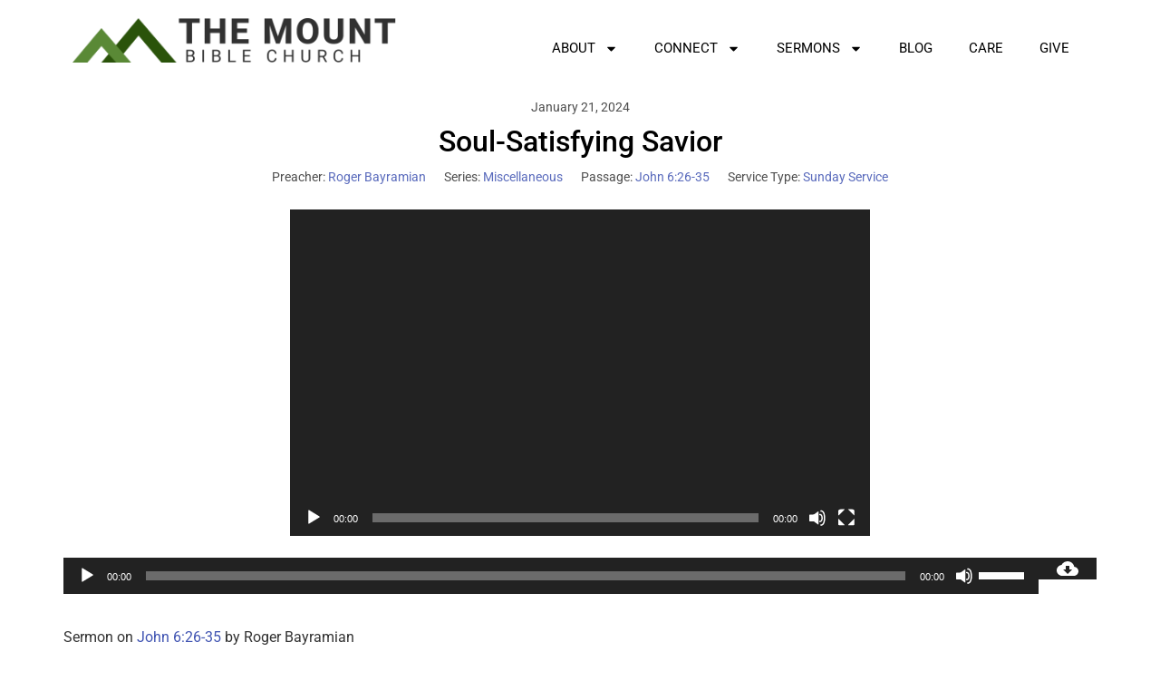

--- FILE ---
content_type: text/html; charset=UTF-8
request_url: https://www.themountbc.org/sermon/soul-satisfying-savior/
body_size: 22869
content:
<!doctype html>
<html lang="en-US">
<head>
	<meta charset="UTF-8">
	<meta name="viewport" content="width=device-width, initial-scale=1">
	<link rel="profile" href="https://gmpg.org/xfn/11">
	<meta name='robots' content='index, follow, max-image-preview:large, max-snippet:-1, max-video-preview:-1' />

	<!-- This site is optimized with the Yoast SEO plugin v26.8 - https://yoast.com/product/yoast-seo-wordpress/ -->
	<title>Soul-Satisfying Savior - The Mount Bible Church</title>
	<link rel="canonical" href="https://www.themountbc.org/sermon/soul-satisfying-savior/" />
	<meta property="og:locale" content="en_US" />
	<meta property="og:type" content="article" />
	<meta property="og:title" content="Soul-Satisfying Savior - The Mount Bible Church" />
	<meta property="og:description" content="Sermon on John 6:26-35 by Roger Bayramian" />
	<meta property="og:url" content="https://www.themountbc.org/sermon/soul-satisfying-savior/" />
	<meta property="og:site_name" content="The Mount Bible Church" />
	<meta property="article:modified_time" content="2024-01-21T22:25:27+00:00" />
	<meta property="og:image" content="https://www.themountbc.org/wp-content/uploads/2023/01/TMBC_Logo_Vertical.png" />
	<meta property="og:image:width" content="1984" />
	<meta property="og:image:height" content="896" />
	<meta property="og:image:type" content="image/png" />
	<meta name="twitter:card" content="summary_large_image" />
	<meta name="twitter:label1" content="Est. reading time" />
	<meta name="twitter:data1" content="1 minute" />
	<script type="application/ld+json" class="yoast-schema-graph">{"@context":"https://schema.org","@graph":[{"@type":"WebPage","@id":"https://www.themountbc.org/sermon/soul-satisfying-savior/","url":"https://www.themountbc.org/sermon/soul-satisfying-savior/","name":"Soul-Satisfying Savior - The Mount Bible Church","isPartOf":{"@id":"https://www.themountbc.org/#website"},"datePublished":"2024-01-21T22:25:25+00:00","dateModified":"2024-01-21T22:25:27+00:00","breadcrumb":{"@id":"https://www.themountbc.org/sermon/soul-satisfying-savior/#breadcrumb"},"inLanguage":"en-US","potentialAction":[{"@type":"ReadAction","target":["https://www.themountbc.org/sermon/soul-satisfying-savior/"]}]},{"@type":"BreadcrumbList","@id":"https://www.themountbc.org/sermon/soul-satisfying-savior/#breadcrumb","itemListElement":[{"@type":"ListItem","position":1,"name":"Home","item":"https://www.themountbc.org/"},{"@type":"ListItem","position":2,"name":"Sermons","item":"https://www.themountbc.org/sermons/"},{"@type":"ListItem","position":3,"name":"Soul-Satisfying Savior"}]},{"@type":"WebSite","@id":"https://www.themountbc.org/#website","url":"https://www.themountbc.org/","name":"The Mount Bible Church","description":"","publisher":{"@id":"https://www.themountbc.org/#organization"},"potentialAction":[{"@type":"SearchAction","target":{"@type":"EntryPoint","urlTemplate":"https://www.themountbc.org/?s={search_term_string}"},"query-input":{"@type":"PropertyValueSpecification","valueRequired":true,"valueName":"search_term_string"}}],"inLanguage":"en-US"},{"@type":"Organization","@id":"https://www.themountbc.org/#organization","name":"The Mount Bible Church","url":"https://www.themountbc.org/","logo":{"@type":"ImageObject","inLanguage":"en-US","@id":"https://www.themountbc.org/#/schema/logo/image/","url":"https://www.themountbc.org/wp-content/uploads/2023/01/TMBC_Logo_Vertical.svg","contentUrl":"https://www.themountbc.org/wp-content/uploads/2023/01/TMBC_Logo_Vertical.svg","width":248,"height":112,"caption":"The Mount Bible Church"},"image":{"@id":"https://www.themountbc.org/#/schema/logo/image/"}}]}</script>
	<!-- / Yoast SEO plugin. -->


<link rel='dns-prefetch' href='//ajax.googleapis.com' />
<link rel='dns-prefetch' href='//cdn.jsdelivr.net' />
<link rel='dns-prefetch' href='//cdnjs.cloudflare.com' />
<link rel='dns-prefetch' href='//js.churchcenter.com' />
<link rel='dns-prefetch' href='//stackpath.bootstrapcdn.com' />
<link rel="alternate" type="application/rss+xml" title="The Mount Bible Church &raquo; Feed" href="https://www.themountbc.org/feed/" />
<link rel="alternate" type="application/rss+xml" title="The Mount Bible Church &raquo; Comments Feed" href="https://www.themountbc.org/comments/feed/" />
<link rel="alternate" title="oEmbed (JSON)" type="application/json+oembed" href="https://www.themountbc.org/wp-json/oembed/1.0/embed?url=https%3A%2F%2Fwww.themountbc.org%2Fsermon%2Fsoul-satisfying-savior%2F" />
<link rel="alternate" title="oEmbed (XML)" type="text/xml+oembed" href="https://www.themountbc.org/wp-json/oembed/1.0/embed?url=https%3A%2F%2Fwww.themountbc.org%2Fsermon%2Fsoul-satisfying-savior%2F&#038;format=xml" />
		<!-- This site uses the Google Analytics by MonsterInsights plugin v9.11.1 - Using Analytics tracking - https://www.monsterinsights.com/ -->
							<script src="//www.googletagmanager.com/gtag/js?id=G-BNKKYY8N7S"  data-cfasync="false" data-wpfc-render="false" async></script>
			<script data-cfasync="false" data-wpfc-render="false">
				var mi_version = '9.11.1';
				var mi_track_user = true;
				var mi_no_track_reason = '';
								var MonsterInsightsDefaultLocations = {"page_location":"https:\/\/www.themountbc.org\/sermon\/soul-satisfying-savior\/"};
								if ( typeof MonsterInsightsPrivacyGuardFilter === 'function' ) {
					var MonsterInsightsLocations = (typeof MonsterInsightsExcludeQuery === 'object') ? MonsterInsightsPrivacyGuardFilter( MonsterInsightsExcludeQuery ) : MonsterInsightsPrivacyGuardFilter( MonsterInsightsDefaultLocations );
				} else {
					var MonsterInsightsLocations = (typeof MonsterInsightsExcludeQuery === 'object') ? MonsterInsightsExcludeQuery : MonsterInsightsDefaultLocations;
				}

								var disableStrs = [
										'ga-disable-G-BNKKYY8N7S',
									];

				/* Function to detect opted out users */
				function __gtagTrackerIsOptedOut() {
					for (var index = 0; index < disableStrs.length; index++) {
						if (document.cookie.indexOf(disableStrs[index] + '=true') > -1) {
							return true;
						}
					}

					return false;
				}

				/* Disable tracking if the opt-out cookie exists. */
				if (__gtagTrackerIsOptedOut()) {
					for (var index = 0; index < disableStrs.length; index++) {
						window[disableStrs[index]] = true;
					}
				}

				/* Opt-out function */
				function __gtagTrackerOptout() {
					for (var index = 0; index < disableStrs.length; index++) {
						document.cookie = disableStrs[index] + '=true; expires=Thu, 31 Dec 2099 23:59:59 UTC; path=/';
						window[disableStrs[index]] = true;
					}
				}

				if ('undefined' === typeof gaOptout) {
					function gaOptout() {
						__gtagTrackerOptout();
					}
				}
								window.dataLayer = window.dataLayer || [];

				window.MonsterInsightsDualTracker = {
					helpers: {},
					trackers: {},
				};
				if (mi_track_user) {
					function __gtagDataLayer() {
						dataLayer.push(arguments);
					}

					function __gtagTracker(type, name, parameters) {
						if (!parameters) {
							parameters = {};
						}

						if (parameters.send_to) {
							__gtagDataLayer.apply(null, arguments);
							return;
						}

						if (type === 'event') {
														parameters.send_to = monsterinsights_frontend.v4_id;
							var hookName = name;
							if (typeof parameters['event_category'] !== 'undefined') {
								hookName = parameters['event_category'] + ':' + name;
							}

							if (typeof MonsterInsightsDualTracker.trackers[hookName] !== 'undefined') {
								MonsterInsightsDualTracker.trackers[hookName](parameters);
							} else {
								__gtagDataLayer('event', name, parameters);
							}
							
						} else {
							__gtagDataLayer.apply(null, arguments);
						}
					}

					__gtagTracker('js', new Date());
					__gtagTracker('set', {
						'developer_id.dZGIzZG': true,
											});
					if ( MonsterInsightsLocations.page_location ) {
						__gtagTracker('set', MonsterInsightsLocations);
					}
										__gtagTracker('config', 'G-BNKKYY8N7S', {"forceSSL":"true"} );
										window.gtag = __gtagTracker;										(function () {
						/* https://developers.google.com/analytics/devguides/collection/analyticsjs/ */
						/* ga and __gaTracker compatibility shim. */
						var noopfn = function () {
							return null;
						};
						var newtracker = function () {
							return new Tracker();
						};
						var Tracker = function () {
							return null;
						};
						var p = Tracker.prototype;
						p.get = noopfn;
						p.set = noopfn;
						p.send = function () {
							var args = Array.prototype.slice.call(arguments);
							args.unshift('send');
							__gaTracker.apply(null, args);
						};
						var __gaTracker = function () {
							var len = arguments.length;
							if (len === 0) {
								return;
							}
							var f = arguments[len - 1];
							if (typeof f !== 'object' || f === null || typeof f.hitCallback !== 'function') {
								if ('send' === arguments[0]) {
									var hitConverted, hitObject = false, action;
									if ('event' === arguments[1]) {
										if ('undefined' !== typeof arguments[3]) {
											hitObject = {
												'eventAction': arguments[3],
												'eventCategory': arguments[2],
												'eventLabel': arguments[4],
												'value': arguments[5] ? arguments[5] : 1,
											}
										}
									}
									if ('pageview' === arguments[1]) {
										if ('undefined' !== typeof arguments[2]) {
											hitObject = {
												'eventAction': 'page_view',
												'page_path': arguments[2],
											}
										}
									}
									if (typeof arguments[2] === 'object') {
										hitObject = arguments[2];
									}
									if (typeof arguments[5] === 'object') {
										Object.assign(hitObject, arguments[5]);
									}
									if ('undefined' !== typeof arguments[1].hitType) {
										hitObject = arguments[1];
										if ('pageview' === hitObject.hitType) {
											hitObject.eventAction = 'page_view';
										}
									}
									if (hitObject) {
										action = 'timing' === arguments[1].hitType ? 'timing_complete' : hitObject.eventAction;
										hitConverted = mapArgs(hitObject);
										__gtagTracker('event', action, hitConverted);
									}
								}
								return;
							}

							function mapArgs(args) {
								var arg, hit = {};
								var gaMap = {
									'eventCategory': 'event_category',
									'eventAction': 'event_action',
									'eventLabel': 'event_label',
									'eventValue': 'event_value',
									'nonInteraction': 'non_interaction',
									'timingCategory': 'event_category',
									'timingVar': 'name',
									'timingValue': 'value',
									'timingLabel': 'event_label',
									'page': 'page_path',
									'location': 'page_location',
									'title': 'page_title',
									'referrer' : 'page_referrer',
								};
								for (arg in args) {
																		if (!(!args.hasOwnProperty(arg) || !gaMap.hasOwnProperty(arg))) {
										hit[gaMap[arg]] = args[arg];
									} else {
										hit[arg] = args[arg];
									}
								}
								return hit;
							}

							try {
								f.hitCallback();
							} catch (ex) {
							}
						};
						__gaTracker.create = newtracker;
						__gaTracker.getByName = newtracker;
						__gaTracker.getAll = function () {
							return [];
						};
						__gaTracker.remove = noopfn;
						__gaTracker.loaded = true;
						window['__gaTracker'] = __gaTracker;
					})();
									} else {
										console.log("");
					(function () {
						function __gtagTracker() {
							return null;
						}

						window['__gtagTracker'] = __gtagTracker;
						window['gtag'] = __gtagTracker;
					})();
									}
			</script>
							<!-- / Google Analytics by MonsterInsights -->
		<style id='wp-img-auto-sizes-contain-inline-css'>
img:is([sizes=auto i],[sizes^="auto," i]){contain-intrinsic-size:3000px 1500px}
/*# sourceURL=wp-img-auto-sizes-contain-inline-css */
</style>
<link rel='stylesheet' id='jqueryui-style-css' href='https://ajax.googleapis.com/ajax/libs/jqueryui/1.12.1/themes/smoothness/jquery-ui.css?ver=6.9' media='all' />
<link rel='stylesheet' id='bootstrap-style-css' href='https://stackpath.bootstrapcdn.com/bootstrap/4.5.2/css/bootstrap.min.css?ver=6.9' media='all' />
<link rel='stylesheet' id='fancybox-style-css' href='https://cdnjs.cloudflare.com/ajax/libs/fancybox/3.5.7/jquery.fancybox.min.css?ver=6.9' media='all' />
<link rel='stylesheet' id='select2-style-css' href='https://cdnjs.cloudflare.com/ajax/libs/select2/4.0.6-rc.0/css/select2.min.css?ver=6.9' media='all' />
<link rel='stylesheet' id='tmbc-widgets-styles-css' href='https://www.themountbc.org/wp-content/plugins/tmbc/css/widgets.css?ver=6.9' media='all' />
<style id='wp-emoji-styles-inline-css'>

	img.wp-smiley, img.emoji {
		display: inline !important;
		border: none !important;
		box-shadow: none !important;
		height: 1em !important;
		width: 1em !important;
		margin: 0 0.07em !important;
		vertical-align: -0.1em !important;
		background: none !important;
		padding: 0 !important;
	}
/*# sourceURL=wp-emoji-styles-inline-css */
</style>
<link rel='stylesheet' id='wp-block-library-css' href='https://www.themountbc.org/wp-includes/css/dist/block-library/style.min.css?ver=6.9' media='all' />
<style id='global-styles-inline-css'>
:root{--wp--preset--aspect-ratio--square: 1;--wp--preset--aspect-ratio--4-3: 4/3;--wp--preset--aspect-ratio--3-4: 3/4;--wp--preset--aspect-ratio--3-2: 3/2;--wp--preset--aspect-ratio--2-3: 2/3;--wp--preset--aspect-ratio--16-9: 16/9;--wp--preset--aspect-ratio--9-16: 9/16;--wp--preset--color--black: #000000;--wp--preset--color--cyan-bluish-gray: #abb8c3;--wp--preset--color--white: #ffffff;--wp--preset--color--pale-pink: #f78da7;--wp--preset--color--vivid-red: #cf2e2e;--wp--preset--color--luminous-vivid-orange: #ff6900;--wp--preset--color--luminous-vivid-amber: #fcb900;--wp--preset--color--light-green-cyan: #7bdcb5;--wp--preset--color--vivid-green-cyan: #00d084;--wp--preset--color--pale-cyan-blue: #8ed1fc;--wp--preset--color--vivid-cyan-blue: #0693e3;--wp--preset--color--vivid-purple: #9b51e0;--wp--preset--gradient--vivid-cyan-blue-to-vivid-purple: linear-gradient(135deg,rgb(6,147,227) 0%,rgb(155,81,224) 100%);--wp--preset--gradient--light-green-cyan-to-vivid-green-cyan: linear-gradient(135deg,rgb(122,220,180) 0%,rgb(0,208,130) 100%);--wp--preset--gradient--luminous-vivid-amber-to-luminous-vivid-orange: linear-gradient(135deg,rgb(252,185,0) 0%,rgb(255,105,0) 100%);--wp--preset--gradient--luminous-vivid-orange-to-vivid-red: linear-gradient(135deg,rgb(255,105,0) 0%,rgb(207,46,46) 100%);--wp--preset--gradient--very-light-gray-to-cyan-bluish-gray: linear-gradient(135deg,rgb(238,238,238) 0%,rgb(169,184,195) 100%);--wp--preset--gradient--cool-to-warm-spectrum: linear-gradient(135deg,rgb(74,234,220) 0%,rgb(151,120,209) 20%,rgb(207,42,186) 40%,rgb(238,44,130) 60%,rgb(251,105,98) 80%,rgb(254,248,76) 100%);--wp--preset--gradient--blush-light-purple: linear-gradient(135deg,rgb(255,206,236) 0%,rgb(152,150,240) 100%);--wp--preset--gradient--blush-bordeaux: linear-gradient(135deg,rgb(254,205,165) 0%,rgb(254,45,45) 50%,rgb(107,0,62) 100%);--wp--preset--gradient--luminous-dusk: linear-gradient(135deg,rgb(255,203,112) 0%,rgb(199,81,192) 50%,rgb(65,88,208) 100%);--wp--preset--gradient--pale-ocean: linear-gradient(135deg,rgb(255,245,203) 0%,rgb(182,227,212) 50%,rgb(51,167,181) 100%);--wp--preset--gradient--electric-grass: linear-gradient(135deg,rgb(202,248,128) 0%,rgb(113,206,126) 100%);--wp--preset--gradient--midnight: linear-gradient(135deg,rgb(2,3,129) 0%,rgb(40,116,252) 100%);--wp--preset--font-size--small: 13px;--wp--preset--font-size--medium: 20px;--wp--preset--font-size--large: 36px;--wp--preset--font-size--x-large: 42px;--wp--preset--spacing--20: 0.44rem;--wp--preset--spacing--30: 0.67rem;--wp--preset--spacing--40: 1rem;--wp--preset--spacing--50: 1.5rem;--wp--preset--spacing--60: 2.25rem;--wp--preset--spacing--70: 3.38rem;--wp--preset--spacing--80: 5.06rem;--wp--preset--shadow--natural: 6px 6px 9px rgba(0, 0, 0, 0.2);--wp--preset--shadow--deep: 12px 12px 50px rgba(0, 0, 0, 0.4);--wp--preset--shadow--sharp: 6px 6px 0px rgba(0, 0, 0, 0.2);--wp--preset--shadow--outlined: 6px 6px 0px -3px rgb(255, 255, 255), 6px 6px rgb(0, 0, 0);--wp--preset--shadow--crisp: 6px 6px 0px rgb(0, 0, 0);}:root { --wp--style--global--content-size: 800px;--wp--style--global--wide-size: 1200px; }:where(body) { margin: 0; }.wp-site-blocks > .alignleft { float: left; margin-right: 2em; }.wp-site-blocks > .alignright { float: right; margin-left: 2em; }.wp-site-blocks > .aligncenter { justify-content: center; margin-left: auto; margin-right: auto; }:where(.wp-site-blocks) > * { margin-block-start: 24px; margin-block-end: 0; }:where(.wp-site-blocks) > :first-child { margin-block-start: 0; }:where(.wp-site-blocks) > :last-child { margin-block-end: 0; }:root { --wp--style--block-gap: 24px; }:root :where(.is-layout-flow) > :first-child{margin-block-start: 0;}:root :where(.is-layout-flow) > :last-child{margin-block-end: 0;}:root :where(.is-layout-flow) > *{margin-block-start: 24px;margin-block-end: 0;}:root :where(.is-layout-constrained) > :first-child{margin-block-start: 0;}:root :where(.is-layout-constrained) > :last-child{margin-block-end: 0;}:root :where(.is-layout-constrained) > *{margin-block-start: 24px;margin-block-end: 0;}:root :where(.is-layout-flex){gap: 24px;}:root :where(.is-layout-grid){gap: 24px;}.is-layout-flow > .alignleft{float: left;margin-inline-start: 0;margin-inline-end: 2em;}.is-layout-flow > .alignright{float: right;margin-inline-start: 2em;margin-inline-end: 0;}.is-layout-flow > .aligncenter{margin-left: auto !important;margin-right: auto !important;}.is-layout-constrained > .alignleft{float: left;margin-inline-start: 0;margin-inline-end: 2em;}.is-layout-constrained > .alignright{float: right;margin-inline-start: 2em;margin-inline-end: 0;}.is-layout-constrained > .aligncenter{margin-left: auto !important;margin-right: auto !important;}.is-layout-constrained > :where(:not(.alignleft):not(.alignright):not(.alignfull)){max-width: var(--wp--style--global--content-size);margin-left: auto !important;margin-right: auto !important;}.is-layout-constrained > .alignwide{max-width: var(--wp--style--global--wide-size);}body .is-layout-flex{display: flex;}.is-layout-flex{flex-wrap: wrap;align-items: center;}.is-layout-flex > :is(*, div){margin: 0;}body .is-layout-grid{display: grid;}.is-layout-grid > :is(*, div){margin: 0;}body{padding-top: 0px;padding-right: 0px;padding-bottom: 0px;padding-left: 0px;}a:where(:not(.wp-element-button)){text-decoration: underline;}:root :where(.wp-element-button, .wp-block-button__link){background-color: #32373c;border-width: 0;color: #fff;font-family: inherit;font-size: inherit;font-style: inherit;font-weight: inherit;letter-spacing: inherit;line-height: inherit;padding-top: calc(0.667em + 2px);padding-right: calc(1.333em + 2px);padding-bottom: calc(0.667em + 2px);padding-left: calc(1.333em + 2px);text-decoration: none;text-transform: inherit;}.has-black-color{color: var(--wp--preset--color--black) !important;}.has-cyan-bluish-gray-color{color: var(--wp--preset--color--cyan-bluish-gray) !important;}.has-white-color{color: var(--wp--preset--color--white) !important;}.has-pale-pink-color{color: var(--wp--preset--color--pale-pink) !important;}.has-vivid-red-color{color: var(--wp--preset--color--vivid-red) !important;}.has-luminous-vivid-orange-color{color: var(--wp--preset--color--luminous-vivid-orange) !important;}.has-luminous-vivid-amber-color{color: var(--wp--preset--color--luminous-vivid-amber) !important;}.has-light-green-cyan-color{color: var(--wp--preset--color--light-green-cyan) !important;}.has-vivid-green-cyan-color{color: var(--wp--preset--color--vivid-green-cyan) !important;}.has-pale-cyan-blue-color{color: var(--wp--preset--color--pale-cyan-blue) !important;}.has-vivid-cyan-blue-color{color: var(--wp--preset--color--vivid-cyan-blue) !important;}.has-vivid-purple-color{color: var(--wp--preset--color--vivid-purple) !important;}.has-black-background-color{background-color: var(--wp--preset--color--black) !important;}.has-cyan-bluish-gray-background-color{background-color: var(--wp--preset--color--cyan-bluish-gray) !important;}.has-white-background-color{background-color: var(--wp--preset--color--white) !important;}.has-pale-pink-background-color{background-color: var(--wp--preset--color--pale-pink) !important;}.has-vivid-red-background-color{background-color: var(--wp--preset--color--vivid-red) !important;}.has-luminous-vivid-orange-background-color{background-color: var(--wp--preset--color--luminous-vivid-orange) !important;}.has-luminous-vivid-amber-background-color{background-color: var(--wp--preset--color--luminous-vivid-amber) !important;}.has-light-green-cyan-background-color{background-color: var(--wp--preset--color--light-green-cyan) !important;}.has-vivid-green-cyan-background-color{background-color: var(--wp--preset--color--vivid-green-cyan) !important;}.has-pale-cyan-blue-background-color{background-color: var(--wp--preset--color--pale-cyan-blue) !important;}.has-vivid-cyan-blue-background-color{background-color: var(--wp--preset--color--vivid-cyan-blue) !important;}.has-vivid-purple-background-color{background-color: var(--wp--preset--color--vivid-purple) !important;}.has-black-border-color{border-color: var(--wp--preset--color--black) !important;}.has-cyan-bluish-gray-border-color{border-color: var(--wp--preset--color--cyan-bluish-gray) !important;}.has-white-border-color{border-color: var(--wp--preset--color--white) !important;}.has-pale-pink-border-color{border-color: var(--wp--preset--color--pale-pink) !important;}.has-vivid-red-border-color{border-color: var(--wp--preset--color--vivid-red) !important;}.has-luminous-vivid-orange-border-color{border-color: var(--wp--preset--color--luminous-vivid-orange) !important;}.has-luminous-vivid-amber-border-color{border-color: var(--wp--preset--color--luminous-vivid-amber) !important;}.has-light-green-cyan-border-color{border-color: var(--wp--preset--color--light-green-cyan) !important;}.has-vivid-green-cyan-border-color{border-color: var(--wp--preset--color--vivid-green-cyan) !important;}.has-pale-cyan-blue-border-color{border-color: var(--wp--preset--color--pale-cyan-blue) !important;}.has-vivid-cyan-blue-border-color{border-color: var(--wp--preset--color--vivid-cyan-blue) !important;}.has-vivid-purple-border-color{border-color: var(--wp--preset--color--vivid-purple) !important;}.has-vivid-cyan-blue-to-vivid-purple-gradient-background{background: var(--wp--preset--gradient--vivid-cyan-blue-to-vivid-purple) !important;}.has-light-green-cyan-to-vivid-green-cyan-gradient-background{background: var(--wp--preset--gradient--light-green-cyan-to-vivid-green-cyan) !important;}.has-luminous-vivid-amber-to-luminous-vivid-orange-gradient-background{background: var(--wp--preset--gradient--luminous-vivid-amber-to-luminous-vivid-orange) !important;}.has-luminous-vivid-orange-to-vivid-red-gradient-background{background: var(--wp--preset--gradient--luminous-vivid-orange-to-vivid-red) !important;}.has-very-light-gray-to-cyan-bluish-gray-gradient-background{background: var(--wp--preset--gradient--very-light-gray-to-cyan-bluish-gray) !important;}.has-cool-to-warm-spectrum-gradient-background{background: var(--wp--preset--gradient--cool-to-warm-spectrum) !important;}.has-blush-light-purple-gradient-background{background: var(--wp--preset--gradient--blush-light-purple) !important;}.has-blush-bordeaux-gradient-background{background: var(--wp--preset--gradient--blush-bordeaux) !important;}.has-luminous-dusk-gradient-background{background: var(--wp--preset--gradient--luminous-dusk) !important;}.has-pale-ocean-gradient-background{background: var(--wp--preset--gradient--pale-ocean) !important;}.has-electric-grass-gradient-background{background: var(--wp--preset--gradient--electric-grass) !important;}.has-midnight-gradient-background{background: var(--wp--preset--gradient--midnight) !important;}.has-small-font-size{font-size: var(--wp--preset--font-size--small) !important;}.has-medium-font-size{font-size: var(--wp--preset--font-size--medium) !important;}.has-large-font-size{font-size: var(--wp--preset--font-size--large) !important;}.has-x-large-font-size{font-size: var(--wp--preset--font-size--x-large) !important;}
:root :where(.wp-block-pullquote){font-size: 1.5em;line-height: 1.6;}
/*# sourceURL=global-styles-inline-css */
</style>
<link rel='stylesheet' id='wpfc-sm-styles-css' href='https://www.themountbc.org/wp-content/plugins/sermon-manager-for-wordpress/assets/css/sermon.min.css?ver=2.30.0' media='all' />
<link rel='stylesheet' id='dashicons-css' href='https://www.themountbc.org/wp-includes/css/dashicons.min.css?ver=6.9' media='all' />
<link rel='stylesheet' id='parent-theme-css' href='https://www.themountbc.org/wp-content/themes/hello-elementor/style.css?ver=6.9' media='all' />
<link rel='stylesheet' id='child-theme-css' href='https://www.themountbc.org/wp-content/themes/tmbc/style.css?ver=6.9' media='all' />
<link rel='stylesheet' id='hello-elementor-css' href='https://www.themountbc.org/wp-content/themes/hello-elementor/assets/css/reset.css?ver=3.4.5' media='all' />
<link rel='stylesheet' id='hello-elementor-theme-style-css' href='https://www.themountbc.org/wp-content/themes/hello-elementor/assets/css/theme.css?ver=3.4.5' media='all' />
<link rel='stylesheet' id='hello-elementor-header-footer-css' href='https://www.themountbc.org/wp-content/themes/hello-elementor/assets/css/header-footer.css?ver=3.4.5' media='all' />
<link rel='stylesheet' id='elementor-frontend-css' href='https://www.themountbc.org/wp-content/plugins/elementor/assets/css/frontend.min.css?ver=3.34.4' media='all' />
<style id='elementor-frontend-inline-css'>
.elementor-kit-13{--e-global-color-primary:#6EC1E4;--e-global-color-secondary:#54595F;--e-global-color-text:#7A7A7A;--e-global-color-accent:#61CE70;--e-global-color-a56905f:#2A530A;--e-global-color-1094497:#5A8936;--e-global-color-265d3d6c:#4054B2;--e-global-color-799a5422:#000;--e-global-color-762ffd11:#FFF;--e-global-color-62494db:#F7C51E;--e-global-color-d6d11f2:#B6B6B675;--e-global-typography-primary-text-transform:uppercase;--e-global-typography-secondary-font-family:"Roboto Slab";--e-global-typography-secondary-font-weight:400;--e-global-typography-text-font-family:"Roboto";--e-global-typography-text-font-weight:400;--e-global-typography-accent-font-family:"Roboto";--e-global-typography-accent-font-weight:500;--e-global-typography-946f397-font-size:59px;--e-global-typography-946f397-font-weight:300;--e-global-typography-946f397-text-transform:uppercase;}.elementor-kit-13 button,.elementor-kit-13 input[type="button"],.elementor-kit-13 input[type="submit"],.elementor-kit-13 .elementor-button{background-color:var( --e-global-color-762ffd11 );font-family:var( --e-global-typography-text-font-family ), Sans-serif;font-weight:var( --e-global-typography-text-font-weight );color:var( --e-global-color-265d3d6c );border-style:solid;border-width:1px 1px 1px 1px;border-color:var( --e-global-color-265d3d6c );border-radius:5px 5px 5px 5px;}.elementor-kit-13 button:hover,.elementor-kit-13 button:focus,.elementor-kit-13 input[type="button"]:hover,.elementor-kit-13 input[type="button"]:focus,.elementor-kit-13 input[type="submit"]:hover,.elementor-kit-13 input[type="submit"]:focus,.elementor-kit-13 .elementor-button:hover,.elementor-kit-13 .elementor-button:focus{background-color:var( --e-global-color-265d3d6c );color:var( --e-global-color-762ffd11 );border-radius:5px 5px 5px 5px;}.elementor-kit-13 e-page-transition{background-color:#FFBC7D;}.elementor-kit-13 a{color:#4054B2;}.elementor-kit-13 a:hover{color:#4054B2;}.elementor-kit-13 h2{color:#000000;}.elementor-kit-13 h3{color:#000000;}.elementor-section.elementor-section-boxed > .elementor-container{max-width:1140px;}.e-con{--container-max-width:1140px;}.elementor-widget:not(:last-child){margin-block-end:20px;}.elementor-element{--widgets-spacing:20px 20px;--widgets-spacing-row:20px;--widgets-spacing-column:20px;}{}h1.entry-title{display:var(--page-title-display);}@media(max-width:1024px){.elementor-section.elementor-section-boxed > .elementor-container{max-width:1024px;}.e-con{--container-max-width:1024px;}}@media(max-width:767px){.elementor-section.elementor-section-boxed > .elementor-container{max-width:767px;}.e-con{--container-max-width:767px;}}/* Start custom CSS */.anchor {
    scroll-margin-top: calc(90px + 2.5em);
}
.elementor-menu-anchor {
    scroll-margin-top: calc(90px + 2.5em);
}/* End custom CSS */
.elementor-15 .elementor-element.elementor-element-b11bdff{--display:flex;--flex-direction:row;--container-widget-width:calc( ( 1 - var( --container-widget-flex-grow ) ) * 100% );--container-widget-height:100%;--container-widget-flex-grow:1;--container-widget-align-self:stretch;--flex-wrap-mobile:wrap;--align-items:stretch;--gap:10px 10px;--row-gap:10px;--column-gap:10px;--padding-top:10px;--padding-bottom:10px;--padding-left:0px;--padding-right:0px;}.elementor-15 .elementor-element.elementor-element-ea58504{--display:flex;}.elementor-15 .elementor-element.elementor-element-ea58504.e-con{--flex-grow:0;--flex-shrink:0;}.elementor-widget-theme-site-logo .widget-image-caption{color:var( --e-global-color-text );font-family:var( --e-global-typography-text-font-family ), Sans-serif;font-weight:var( --e-global-typography-text-font-weight );}.elementor-15 .elementor-element.elementor-element-69603eb{--display:flex;}.elementor-widget-nav-menu .elementor-nav-menu .elementor-item{text-transform:var( --e-global-typography-primary-text-transform );}.elementor-widget-nav-menu .elementor-nav-menu--main .elementor-item{color:var( --e-global-color-text );fill:var( --e-global-color-text );}.elementor-widget-nav-menu .elementor-nav-menu--main .elementor-item:hover,
					.elementor-widget-nav-menu .elementor-nav-menu--main .elementor-item.elementor-item-active,
					.elementor-widget-nav-menu .elementor-nav-menu--main .elementor-item.highlighted,
					.elementor-widget-nav-menu .elementor-nav-menu--main .elementor-item:focus{color:var( --e-global-color-accent );fill:var( --e-global-color-accent );}.elementor-widget-nav-menu .elementor-nav-menu--main:not(.e--pointer-framed) .elementor-item:before,
					.elementor-widget-nav-menu .elementor-nav-menu--main:not(.e--pointer-framed) .elementor-item:after{background-color:var( --e-global-color-accent );}.elementor-widget-nav-menu .e--pointer-framed .elementor-item:before,
					.elementor-widget-nav-menu .e--pointer-framed .elementor-item:after{border-color:var( --e-global-color-accent );}.elementor-widget-nav-menu{--e-nav-menu-divider-color:var( --e-global-color-text );}.elementor-widget-nav-menu .elementor-nav-menu--dropdown .elementor-item, .elementor-widget-nav-menu .elementor-nav-menu--dropdown  .elementor-sub-item{font-family:var( --e-global-typography-accent-font-family ), Sans-serif;font-weight:var( --e-global-typography-accent-font-weight );}.elementor-15 .elementor-element.elementor-element-0d6eb3f .elementor-menu-toggle{margin-left:auto;background-color:rgba(0,0,0,0);border-width:0px;border-radius:0px;}.elementor-15 .elementor-element.elementor-element-0d6eb3f .elementor-nav-menu .elementor-item{font-size:15px;font-weight:400;text-transform:uppercase;}.elementor-15 .elementor-element.elementor-element-0d6eb3f .elementor-nav-menu--main .elementor-item{color:var( --e-global-color-799a5422 );fill:var( --e-global-color-799a5422 );padding-top:23px;padding-bottom:23px;}.elementor-15 .elementor-element.elementor-element-0d6eb3f .elementor-nav-menu--main .elementor-item:hover,
					.elementor-15 .elementor-element.elementor-element-0d6eb3f .elementor-nav-menu--main .elementor-item.elementor-item-active,
					.elementor-15 .elementor-element.elementor-element-0d6eb3f .elementor-nav-menu--main .elementor-item.highlighted,
					.elementor-15 .elementor-element.elementor-element-0d6eb3f .elementor-nav-menu--main .elementor-item:focus{color:var( --e-global-color-1094497 );fill:var( --e-global-color-1094497 );}.elementor-15 .elementor-element.elementor-element-0d6eb3f .elementor-nav-menu--main:not(.e--pointer-framed) .elementor-item:before,
					.elementor-15 .elementor-element.elementor-element-0d6eb3f .elementor-nav-menu--main:not(.e--pointer-framed) .elementor-item:after{background-color:var( --e-global-color-1094497 );}.elementor-15 .elementor-element.elementor-element-0d6eb3f .e--pointer-framed .elementor-item:before,
					.elementor-15 .elementor-element.elementor-element-0d6eb3f .e--pointer-framed .elementor-item:after{border-color:var( --e-global-color-1094497 );}.elementor-15 .elementor-element.elementor-element-0d6eb3f .elementor-nav-menu--main .elementor-item.elementor-item-active{color:var( --e-global-color-1094497 );}.elementor-15 .elementor-element.elementor-element-0d6eb3f .e--pointer-framed .elementor-item:before{border-width:5px;}.elementor-15 .elementor-element.elementor-element-0d6eb3f .e--pointer-framed.e--animation-draw .elementor-item:before{border-width:0 0 5px 5px;}.elementor-15 .elementor-element.elementor-element-0d6eb3f .e--pointer-framed.e--animation-draw .elementor-item:after{border-width:5px 5px 0 0;}.elementor-15 .elementor-element.elementor-element-0d6eb3f .e--pointer-framed.e--animation-corners .elementor-item:before{border-width:5px 0 0 5px;}.elementor-15 .elementor-element.elementor-element-0d6eb3f .e--pointer-framed.e--animation-corners .elementor-item:after{border-width:0 5px 5px 0;}.elementor-15 .elementor-element.elementor-element-0d6eb3f .e--pointer-underline .elementor-item:after,
					 .elementor-15 .elementor-element.elementor-element-0d6eb3f .e--pointer-overline .elementor-item:before,
					 .elementor-15 .elementor-element.elementor-element-0d6eb3f .e--pointer-double-line .elementor-item:before,
					 .elementor-15 .elementor-element.elementor-element-0d6eb3f .e--pointer-double-line .elementor-item:after{height:5px;}.elementor-15 .elementor-element.elementor-element-0d6eb3f .elementor-nav-menu--dropdown a, .elementor-15 .elementor-element.elementor-element-0d6eb3f .elementor-menu-toggle{color:#FFFFFF;fill:#FFFFFF;}.elementor-15 .elementor-element.elementor-element-0d6eb3f .elementor-nav-menu--dropdown{background-color:#000000;}.elementor-15 .elementor-element.elementor-element-0d6eb3f .elementor-nav-menu--dropdown a:hover,
					.elementor-15 .elementor-element.elementor-element-0d6eb3f .elementor-nav-menu--dropdown a:focus,
					.elementor-15 .elementor-element.elementor-element-0d6eb3f .elementor-nav-menu--dropdown a.elementor-item-active,
					.elementor-15 .elementor-element.elementor-element-0d6eb3f .elementor-nav-menu--dropdown a.highlighted,
					.elementor-15 .elementor-element.elementor-element-0d6eb3f .elementor-menu-toggle:hover,
					.elementor-15 .elementor-element.elementor-element-0d6eb3f .elementor-menu-toggle:focus{color:var( --e-global-color-1094497 );}.elementor-15 .elementor-element.elementor-element-0d6eb3f .elementor-nav-menu--dropdown .elementor-item, .elementor-15 .elementor-element.elementor-element-0d6eb3f .elementor-nav-menu--dropdown  .elementor-sub-item{font-size:15px;font-weight:400;text-transform:uppercase;}.elementor-15 .elementor-element.elementor-element-0d6eb3f div.elementor-menu-toggle{color:var( --e-global-color-1094497 );}.elementor-15 .elementor-element.elementor-element-0d6eb3f div.elementor-menu-toggle svg{fill:var( --e-global-color-1094497 );}.elementor-15 .elementor-element.elementor-element-0d6eb3f div.elementor-menu-toggle:hover, .elementor-15 .elementor-element.elementor-element-0d6eb3f div.elementor-menu-toggle:focus{color:var( --e-global-color-1094497 );}.elementor-15 .elementor-element.elementor-element-0d6eb3f div.elementor-menu-toggle:hover svg, .elementor-15 .elementor-element.elementor-element-0d6eb3f div.elementor-menu-toggle:focus svg{fill:var( --e-global-color-1094497 );}.elementor-15 .elementor-element.elementor-element-0d6eb3f{--nav-menu-icon-size:25px;}.elementor-theme-builder-content-area{height:400px;}.elementor-location-header:before, .elementor-location-footer:before{content:"";display:table;clear:both;}@media(max-width:1024px){.elementor-15 .elementor-element.elementor-element-0d6eb3f .elementor-nav-menu .elementor-item{font-size:12px;}.elementor-15 .elementor-element.elementor-element-0d6eb3f .elementor-nav-menu--main > .elementor-nav-menu > li > .elementor-nav-menu--dropdown, .elementor-15 .elementor-element.elementor-element-0d6eb3f .elementor-nav-menu__container.elementor-nav-menu--dropdown{margin-top:45px !important;}}@media(min-width:768px){.elementor-15 .elementor-element.elementor-element-ea58504{--width:33.07%;}.elementor-15 .elementor-element.elementor-element-69603eb{--width:66.93%;}}@media(max-width:1024px) and (min-width:768px){.elementor-15 .elementor-element.elementor-element-ea58504{--width:40%;}.elementor-15 .elementor-element.elementor-element-69603eb{--width:60%;}}@media(max-width:767px){.elementor-15 .elementor-element.elementor-element-ea58504{--width:64.167%;}.elementor-15 .elementor-element.elementor-element-69603eb{--width:30%;}.elementor-15 .elementor-element.elementor-element-0d6eb3f .elementor-nav-menu--main > .elementor-nav-menu > li > .elementor-nav-menu--dropdown, .elementor-15 .elementor-element.elementor-element-0d6eb3f .elementor-nav-menu__container.elementor-nav-menu--dropdown{margin-top:35px !important;}}/* Start custom CSS for container, class: .elementor-element-b11bdff */.elementor-15 .elementor-element.elementor-element-b11bdff.elementor-sticky--effects{ background-color: #FFFFFF !important }/* End custom CSS */
.elementor-175 .elementor-element.elementor-element-78736c9b:not(.elementor-motion-effects-element-type-background), .elementor-175 .elementor-element.elementor-element-78736c9b > .elementor-motion-effects-container > .elementor-motion-effects-layer{background-color:var( --e-global-color-799a5422 );}.elementor-175 .elementor-element.elementor-element-78736c9b > .elementor-container{max-width:953px;}.elementor-175 .elementor-element.elementor-element-78736c9b{transition:background 0.3s, border 0.3s, border-radius 0.3s, box-shadow 0.3s;padding:60px 0px 60px 0px;}.elementor-175 .elementor-element.elementor-element-78736c9b > .elementor-background-overlay{transition:background 0.3s, border-radius 0.3s, opacity 0.3s;}.elementor-bc-flex-widget .elementor-175 .elementor-element.elementor-element-78fb6b00.elementor-column .elementor-widget-wrap{align-items:flex-start;}.elementor-175 .elementor-element.elementor-element-78fb6b00.elementor-column.elementor-element[data-element_type="column"] > .elementor-widget-wrap.elementor-element-populated{align-content:flex-start;align-items:flex-start;}.elementor-widget-image .widget-image-caption{color:var( --e-global-color-text );font-family:var( --e-global-typography-text-font-family ), Sans-serif;font-weight:var( --e-global-typography-text-font-weight );}.elementor-175 .elementor-element.elementor-element-b72c9d4{text-align:start;}.elementor-widget-icon-list .elementor-icon-list-item:not(:last-child):after{border-color:var( --e-global-color-text );}.elementor-widget-icon-list .elementor-icon-list-icon i{color:var( --e-global-color-primary );}.elementor-widget-icon-list .elementor-icon-list-icon svg{fill:var( --e-global-color-primary );}.elementor-widget-icon-list .elementor-icon-list-item > .elementor-icon-list-text, .elementor-widget-icon-list .elementor-icon-list-item > a{font-family:var( --e-global-typography-text-font-family ), Sans-serif;font-weight:var( --e-global-typography-text-font-weight );}.elementor-widget-icon-list .elementor-icon-list-text{color:var( --e-global-color-secondary );}.elementor-175 .elementor-element.elementor-element-5ea5ba47 > .elementor-widget-container{margin:0px 0px 0px 0px;}.elementor-175 .elementor-element.elementor-element-5ea5ba47 .elementor-icon-list-items:not(.elementor-inline-items) .elementor-icon-list-item:not(:last-child){padding-block-end:calc(20px/2);}.elementor-175 .elementor-element.elementor-element-5ea5ba47 .elementor-icon-list-items:not(.elementor-inline-items) .elementor-icon-list-item:not(:first-child){margin-block-start:calc(20px/2);}.elementor-175 .elementor-element.elementor-element-5ea5ba47 .elementor-icon-list-items.elementor-inline-items .elementor-icon-list-item{margin-inline:calc(20px/2);}.elementor-175 .elementor-element.elementor-element-5ea5ba47 .elementor-icon-list-items.elementor-inline-items{margin-inline:calc(-20px/2);}.elementor-175 .elementor-element.elementor-element-5ea5ba47 .elementor-icon-list-items.elementor-inline-items .elementor-icon-list-item:after{inset-inline-end:calc(-20px/2);}.elementor-175 .elementor-element.elementor-element-5ea5ba47 .elementor-icon-list-icon i{color:var( --e-global-color-1094497 );transition:color 0.3s;}.elementor-175 .elementor-element.elementor-element-5ea5ba47 .elementor-icon-list-icon svg{fill:var( --e-global-color-1094497 );transition:fill 0.3s;}.elementor-175 .elementor-element.elementor-element-5ea5ba47{--e-icon-list-icon-size:18px;--e-icon-list-icon-align:right;--e-icon-list-icon-margin:0 0 0 calc(var(--e-icon-list-icon-size, 1em) * 0.25);--icon-vertical-offset:0px;}.elementor-175 .elementor-element.elementor-element-5ea5ba47 .elementor-icon-list-icon{padding-inline-end:19px;}.elementor-175 .elementor-element.elementor-element-5ea5ba47 .elementor-icon-list-item > .elementor-icon-list-text, .elementor-175 .elementor-element.elementor-element-5ea5ba47 .elementor-icon-list-item > a{font-size:14px;font-weight:400;}.elementor-175 .elementor-element.elementor-element-5ea5ba47 .elementor-icon-list-text{color:rgba(255,255,255,0.8);transition:color 0.3s;}.elementor-bc-flex-widget .elementor-175 .elementor-element.elementor-element-27c6e002.elementor-column .elementor-widget-wrap{align-items:flex-start;}.elementor-175 .elementor-element.elementor-element-27c6e002.elementor-column.elementor-element[data-element_type="column"] > .elementor-widget-wrap.elementor-element-populated{align-content:flex-start;align-items:flex-start;}.elementor-widget-heading .elementor-heading-title{text-transform:var( --e-global-typography-primary-text-transform );color:var( --e-global-color-primary );}.elementor-175 .elementor-element.elementor-element-7d49b260 .elementor-heading-title{font-size:15px;font-weight:400;text-transform:uppercase;color:#ffffff;}.elementor-widget-form .elementor-field-group > label, .elementor-widget-form .elementor-field-subgroup label{color:var( --e-global-color-text );}.elementor-widget-form .elementor-field-group > label{font-family:var( --e-global-typography-text-font-family ), Sans-serif;font-weight:var( --e-global-typography-text-font-weight );}.elementor-widget-form .elementor-field-type-html{color:var( --e-global-color-text );font-family:var( --e-global-typography-text-font-family ), Sans-serif;font-weight:var( --e-global-typography-text-font-weight );}.elementor-widget-form .elementor-field-group .elementor-field{color:var( --e-global-color-text );}.elementor-widget-form .elementor-field-group .elementor-field, .elementor-widget-form .elementor-field-subgroup label{font-family:var( --e-global-typography-text-font-family ), Sans-serif;font-weight:var( --e-global-typography-text-font-weight );}.elementor-widget-form .elementor-button{font-family:var( --e-global-typography-accent-font-family ), Sans-serif;font-weight:var( --e-global-typography-accent-font-weight );}.elementor-widget-form .e-form__buttons__wrapper__button-next{background-color:var( --e-global-color-accent );}.elementor-widget-form .elementor-button[type="submit"]{background-color:var( --e-global-color-accent );}.elementor-widget-form .e-form__buttons__wrapper__button-previous{background-color:var( --e-global-color-accent );}.elementor-widget-form .elementor-message{font-family:var( --e-global-typography-text-font-family ), Sans-serif;font-weight:var( --e-global-typography-text-font-weight );}.elementor-widget-form .e-form__indicators__indicator, .elementor-widget-form .e-form__indicators__indicator__label{font-family:var( --e-global-typography-accent-font-family ), Sans-serif;font-weight:var( --e-global-typography-accent-font-weight );}.elementor-widget-form{--e-form-steps-indicator-inactive-primary-color:var( --e-global-color-text );--e-form-steps-indicator-active-primary-color:var( --e-global-color-accent );--e-form-steps-indicator-completed-primary-color:var( --e-global-color-accent );--e-form-steps-indicator-progress-color:var( --e-global-color-accent );--e-form-steps-indicator-progress-background-color:var( --e-global-color-text );--e-form-steps-indicator-progress-meter-color:var( --e-global-color-text );}.elementor-widget-form .e-form__indicators__indicator__progress__meter{font-family:var( --e-global-typography-accent-font-family ), Sans-serif;font-weight:var( --e-global-typography-accent-font-weight );}.elementor-175 .elementor-element.elementor-element-5afa690c .elementor-button-content-wrapper{flex-direction:row;}.elementor-175 .elementor-element.elementor-element-5afa690c .elementor-field-group{padding-right:calc( 0px/2 );padding-left:calc( 0px/2 );margin-bottom:11px;}.elementor-175 .elementor-element.elementor-element-5afa690c .elementor-form-fields-wrapper{margin-left:calc( -0px/2 );margin-right:calc( -0px/2 );margin-bottom:-11px;}.elementor-175 .elementor-element.elementor-element-5afa690c .elementor-field-group.recaptcha_v3-bottomleft, .elementor-175 .elementor-element.elementor-element-5afa690c .elementor-field-group.recaptcha_v3-bottomright{margin-bottom:0;}body.rtl .elementor-175 .elementor-element.elementor-element-5afa690c .elementor-labels-inline .elementor-field-group > label{padding-left:0px;}body:not(.rtl) .elementor-175 .elementor-element.elementor-element-5afa690c .elementor-labels-inline .elementor-field-group > label{padding-right:0px;}body .elementor-175 .elementor-element.elementor-element-5afa690c .elementor-labels-above .elementor-field-group > label{padding-bottom:0px;}.elementor-175 .elementor-element.elementor-element-5afa690c .elementor-field-group > label, .elementor-175 .elementor-element.elementor-element-5afa690c .elementor-field-subgroup label{color:#ffffff;}.elementor-175 .elementor-element.elementor-element-5afa690c .elementor-field-group > label{font-size:12px;}.elementor-175 .elementor-element.elementor-element-5afa690c .elementor-field-type-html{padding-bottom:0px;}.elementor-175 .elementor-element.elementor-element-5afa690c .elementor-field-group .elementor-field{color:#ffffff;}.elementor-175 .elementor-element.elementor-element-5afa690c .elementor-field-group .elementor-field, .elementor-175 .elementor-element.elementor-element-5afa690c .elementor-field-subgroup label{font-size:14px;font-weight:300;}.elementor-175 .elementor-element.elementor-element-5afa690c .elementor-field-group .elementor-field:not(.elementor-select-wrapper){background-color:rgba(255,255,255,0.09);border-width:0px 0px 0px 0px;border-radius:0px 0px 0px 0px;}.elementor-175 .elementor-element.elementor-element-5afa690c .elementor-field-group .elementor-select-wrapper select{background-color:rgba(255,255,255,0.09);border-width:0px 0px 0px 0px;border-radius:0px 0px 0px 0px;}.elementor-175 .elementor-element.elementor-element-5afa690c .elementor-button{font-size:14px;font-weight:600;text-transform:uppercase;border-radius:0px 0px 0px 0px;}.elementor-175 .elementor-element.elementor-element-5afa690c .e-form__buttons__wrapper__button-next{background-color:var( --e-global-color-a56905f );color:#ffffff;}.elementor-175 .elementor-element.elementor-element-5afa690c .elementor-button[type="submit"]{background-color:var( --e-global-color-a56905f );color:#ffffff;}.elementor-175 .elementor-element.elementor-element-5afa690c .elementor-button[type="submit"] svg *{fill:#ffffff;}.elementor-175 .elementor-element.elementor-element-5afa690c .e-form__buttons__wrapper__button-previous{color:#ffffff;}.elementor-175 .elementor-element.elementor-element-5afa690c .e-form__buttons__wrapper__button-next:hover{background-color:#ffffff;color:#f49ac3;}.elementor-175 .elementor-element.elementor-element-5afa690c .elementor-button[type="submit"]:hover{background-color:#ffffff;color:#f49ac3;}.elementor-175 .elementor-element.elementor-element-5afa690c .elementor-button[type="submit"]:hover svg *{fill:#f49ac3;}.elementor-175 .elementor-element.elementor-element-5afa690c .e-form__buttons__wrapper__button-previous:hover{color:#ffffff;}.elementor-175 .elementor-element.elementor-element-5afa690c .elementor-message.elementor-message-success{color:var( --e-global-color-762ffd11 );}.elementor-175 .elementor-element.elementor-element-5afa690c .elementor-message.elementor-message-danger{color:var( --e-global-color-762ffd11 );}.elementor-175 .elementor-element.elementor-element-5afa690c .elementor-message.elementor-help-inline{color:var( --e-global-color-762ffd11 );}.elementor-175 .elementor-element.elementor-element-5afa690c{--e-form-steps-indicators-spacing:20px;--e-form-steps-indicator-padding:30px;--e-form-steps-indicator-inactive-secondary-color:#ffffff;--e-form-steps-indicator-active-secondary-color:#ffffff;--e-form-steps-indicator-completed-secondary-color:#ffffff;--e-form-steps-divider-width:1px;--e-form-steps-divider-gap:10px;}.elementor-175 .elementor-element.elementor-element-f5d542d{--display:flex;--min-height:50px;--flex-direction:row;--container-widget-width:calc( ( 1 - var( --container-widget-flex-grow ) ) * 100% );--container-widget-height:100%;--container-widget-flex-grow:1;--container-widget-align-self:stretch;--flex-wrap-mobile:wrap;--justify-content:center;--align-items:stretch;--gap:10px 10px;--row-gap:10px;--column-gap:10px;}.elementor-175 .elementor-element.elementor-element-f5d542d:not(.elementor-motion-effects-element-type-background), .elementor-175 .elementor-element.elementor-element-f5d542d > .elementor-motion-effects-container > .elementor-motion-effects-layer{background-color:#43464c;}.elementor-175 .elementor-element.elementor-element-2995b43{--display:flex;}.elementor-widget-text-editor{font-family:var( --e-global-typography-text-font-family ), Sans-serif;font-weight:var( --e-global-typography-text-font-weight );color:var( --e-global-color-text );}.elementor-widget-text-editor.elementor-drop-cap-view-stacked .elementor-drop-cap{background-color:var( --e-global-color-primary );}.elementor-widget-text-editor.elementor-drop-cap-view-framed .elementor-drop-cap, .elementor-widget-text-editor.elementor-drop-cap-view-default .elementor-drop-cap{color:var( --e-global-color-primary );border-color:var( --e-global-color-primary );}.elementor-175 .elementor-element.elementor-element-a98ec50 > .elementor-widget-container{margin:0px 0px 0px 0px;padding:0px 0px 0px 0px;}.elementor-175 .elementor-element.elementor-element-a98ec50{text-align:start;font-size:14px;line-height:1em;}.elementor-175 .elementor-element.elementor-element-21a578b{--display:flex;}.elementor-175 .elementor-element.elementor-element-6999b9a > .elementor-widget-container{margin:0px 0px 0px 0px;padding:0px 0px 0px 0px;}.elementor-175 .elementor-element.elementor-element-6999b9a{text-align:center;font-size:14px;line-height:1em;}.elementor-175 .elementor-element.elementor-element-e68a317{--display:flex;}.elementor-175 .elementor-element.elementor-element-a489737{--grid-template-columns:repeat(0, auto);--icon-size:15px;--grid-column-gap:24px;--grid-row-gap:0px;}.elementor-175 .elementor-element.elementor-element-a489737 .elementor-widget-container{text-align:center;}.elementor-175 .elementor-element.elementor-element-a489737 .elementor-social-icon{background-color:rgba(0,0,0,0);--icon-padding:0em;}.elementor-175 .elementor-element.elementor-element-a489737 .elementor-social-icon i{color:rgba(255,255,255,0.45);}.elementor-175 .elementor-element.elementor-element-a489737 .elementor-social-icon svg{fill:rgba(255,255,255,0.45);}.elementor-175 .elementor-element.elementor-element-a489737 .elementor-social-icon:hover i{color:#f49ac3;}.elementor-175 .elementor-element.elementor-element-a489737 .elementor-social-icon:hover svg{fill:#f49ac3;}.elementor-theme-builder-content-area{height:400px;}.elementor-location-header:before, .elementor-location-footer:before{content:"";display:table;clear:both;}@media(min-width:768px){.elementor-175 .elementor-element.elementor-element-f5d542d{--content-width:825px;}}@media(max-width:1024px){.elementor-175 .elementor-element.elementor-element-78736c9b{padding:50px 20px 50px 20px;}.elementor-175 .elementor-element.elementor-element-78fb6b00 > .elementor-element-populated{margin:0px 0px 40px 0px;--e-column-margin-right:0px;--e-column-margin-left:0px;}.elementor-175 .elementor-element.elementor-element-5ea5ba47 .elementor-icon-list-items:not(.elementor-inline-items) .elementor-icon-list-item:not(:last-child){padding-block-end:calc(12px/2);}.elementor-175 .elementor-element.elementor-element-5ea5ba47 .elementor-icon-list-items:not(.elementor-inline-items) .elementor-icon-list-item:not(:first-child){margin-block-start:calc(12px/2);}.elementor-175 .elementor-element.elementor-element-5ea5ba47 .elementor-icon-list-items.elementor-inline-items .elementor-icon-list-item{margin-inline:calc(12px/2);}.elementor-175 .elementor-element.elementor-element-5ea5ba47 .elementor-icon-list-items.elementor-inline-items{margin-inline:calc(-12px/2);}.elementor-175 .elementor-element.elementor-element-5ea5ba47 .elementor-icon-list-items.elementor-inline-items .elementor-icon-list-item:after{inset-inline-end:calc(-12px/2);}.elementor-175 .elementor-element.elementor-element-5ea5ba47 .elementor-icon-list-item > .elementor-icon-list-text, .elementor-175 .elementor-element.elementor-element-5ea5ba47 .elementor-icon-list-item > a{font-size:13px;}.elementor-175 .elementor-element.elementor-element-27c6e002 > .elementor-element-populated{margin:40px 0px 0px 0px;--e-column-margin-right:0px;--e-column-margin-left:0px;}.elementor-175 .elementor-element.elementor-element-f5d542d{--padding-top:0px;--padding-bottom:0px;--padding-left:20px;--padding-right:20px;}}@media(max-width:767px){.elementor-175 .elementor-element.elementor-element-78736c9b{padding:40px 15px 40px 15px;}.elementor-175 .elementor-element.elementor-element-78fb6b00{width:100%;}.elementor-175 .elementor-element.elementor-element-78fb6b00 > .elementor-element-populated{margin:0px 0px 040px 0px;--e-column-margin-right:0px;--e-column-margin-left:0px;}.elementor-175 .elementor-element.elementor-element-27c6e002 > .elementor-element-populated{margin:40px 0px 0px 0px;--e-column-margin-right:0px;--e-column-margin-left:0px;}.elementor-175 .elementor-element.elementor-element-a489737 .elementor-widget-container{text-align:center;}}@media(max-width:1024px) and (min-width:768px){.elementor-175 .elementor-element.elementor-element-78fb6b00{width:100%;}.elementor-175 .elementor-element.elementor-element-27c6e002{width:100%;}}
/*# sourceURL=elementor-frontend-inline-css */
</style>
<link rel='stylesheet' id='widget-image-css' href='https://www.themountbc.org/wp-content/plugins/elementor/assets/css/widget-image.min.css?ver=3.34.4' media='all' />
<link rel='stylesheet' id='widget-nav-menu-css' href='https://www.themountbc.org/wp-content/plugins/elementor-pro/assets/css/widget-nav-menu.min.css?ver=3.34.4' media='all' />
<link rel='stylesheet' id='e-sticky-css' href='https://www.themountbc.org/wp-content/plugins/elementor-pro/assets/css/modules/sticky.min.css?ver=3.34.4' media='all' />
<link rel='stylesheet' id='widget-icon-list-css' href='https://www.themountbc.org/wp-content/plugins/elementor/assets/css/widget-icon-list.min.css?ver=3.34.4' media='all' />
<link rel='stylesheet' id='widget-heading-css' href='https://www.themountbc.org/wp-content/plugins/elementor/assets/css/widget-heading.min.css?ver=3.34.4' media='all' />
<link rel='stylesheet' id='widget-form-css' href='https://www.themountbc.org/wp-content/plugins/elementor-pro/assets/css/widget-form.min.css?ver=3.34.4' media='all' />
<link rel='stylesheet' id='widget-social-icons-css' href='https://www.themountbc.org/wp-content/plugins/elementor/assets/css/widget-social-icons.min.css?ver=3.34.4' media='all' />
<link rel='stylesheet' id='e-apple-webkit-css' href='https://www.themountbc.org/wp-content/plugins/elementor/assets/css/conditionals/apple-webkit.min.css?ver=3.34.4' media='all' />
<link rel='stylesheet' id='font-awesome-5-all-css' href='https://www.themountbc.org/wp-content/plugins/elementor/assets/lib/font-awesome/css/all.min.css?ver=3.34.4' media='all' />
<link rel='stylesheet' id='font-awesome-4-shim-css' href='https://www.themountbc.org/wp-content/plugins/elementor/assets/lib/font-awesome/css/v4-shims.min.css?ver=3.34.4' media='all' />
<link rel='stylesheet' id='ics-calendar-css' href='https://www.themountbc.org/wp-content/plugins/ics-calendar/assets/style.min.css?ver=11.5.17.2' media='all' />
<link rel='stylesheet' id='elementor-gf-local-robotoslab-css' href='https://www.themountbc.org/wp-content/uploads/elementor/google-fonts/css/robotoslab.css?ver=1738162560' media='all' />
<link rel='stylesheet' id='elementor-gf-local-roboto-css' href='https://www.themountbc.org/wp-content/uploads/elementor/google-fonts/css/roboto.css?ver=1738162584' media='all' />
<!--n2css--><!--n2js--><script src="https://ajax.googleapis.com/ajax/libs/jquery/3.5.1/jquery.min.js" id="jquery-js" type="b1d5697ded806fef7fd066f7-text/javascript"></script>
<script src="https://ajax.googleapis.com/ajax/libs/jqueryui/1.12.1/jquery-ui.min.js" id="jqueryui-js" type="b1d5697ded806fef7fd066f7-text/javascript"></script>
<script src="https://cdn.jsdelivr.net/npm/popper.js@1.16.1/dist/umd/popper.min.js" id="popper-js" type="b1d5697ded806fef7fd066f7-text/javascript"></script>
<script src="https://cdn.jsdelivr.net/npm/bootstrap@5.3.2/dist/js/bootstrap.bundle.min.js" id="bootstrap-js" type="b1d5697ded806fef7fd066f7-text/javascript"></script>
<script src="https://cdnjs.cloudflare.com/ajax/libs/jquery-validate/1.19.2/jquery.validate.min.js" id="jquery-validate-js" type="b1d5697ded806fef7fd066f7-text/javascript"></script>
<script src="https://cdnjs.cloudflare.com/ajax/libs/jquery-validate/1.19.2/additional-methods.min.js" id="jquery-validate-additional-js" type="b1d5697ded806fef7fd066f7-text/javascript"></script>
<script src="https://cdnjs.cloudflare.com/ajax/libs/fancybox/3.5.7/jquery.fancybox.min.js" id="fancybox-js" type="b1d5697ded806fef7fd066f7-text/javascript"></script>
<script src="https://cdnjs.cloudflare.com/ajax/libs/select2/4.0.6-rc.0/js/select2.min.js" id="select2-js" type="b1d5697ded806fef7fd066f7-text/javascript"></script>
<script src="https://www.themountbc.org/wp-content/plugins/tmbc/js/widgets.js?ver=6.9" id="tmbc-widget-js-js" type="b1d5697ded806fef7fd066f7-text/javascript"></script>
<script src="https://www.themountbc.org/wp-content/plugins/google-analytics-for-wordpress/assets/js/frontend-gtag.min.js?ver=9.11.1" id="monsterinsights-frontend-script-js" async data-wp-strategy="async" type="b1d5697ded806fef7fd066f7-text/javascript"></script>
<script data-cfasync="false" data-wpfc-render="false" id='monsterinsights-frontend-script-js-extra'>var monsterinsights_frontend = {"js_events_tracking":"true","download_extensions":"","inbound_paths":"[]","home_url":"https:\/\/www.themountbc.org","hash_tracking":"false","v4_id":"G-BNKKYY8N7S"};</script>
<script src="https://www.themountbc.org/wp-content/plugins/shortcode-for-current-date/dist/script.js?ver=6.9" id="shortcode-for-current-date-script-js" type="b1d5697ded806fef7fd066f7-text/javascript"></script>
<script id="wpfc-sm-verse-script-js-extra" type="b1d5697ded806fef7fd066f7-text/javascript">
var verse = {"bible_version":"ESV","language":"en_US"};
//# sourceURL=wpfc-sm-verse-script-js-extra
</script>
<script src="https://www.themountbc.org/wp-content/plugins/sermon-manager-for-wordpress/assets/vendor/js/verse.js?ver=2.30.0" id="wpfc-sm-verse-script-js" type="b1d5697ded806fef7fd066f7-text/javascript"></script>
<script src="https://js.churchcenter.com/modal/v1" id="pc-donate-modal-js" type="b1d5697ded806fef7fd066f7-text/javascript"></script>
<script src="https://www.themountbc.org/wp-content/plugins/elementor/assets/lib/font-awesome/js/v4-shims.min.js?ver=3.34.4" id="font-awesome-4-shim-js" type="b1d5697ded806fef7fd066f7-text/javascript"></script>
<link rel="https://api.w.org/" href="https://www.themountbc.org/wp-json/" /><link rel="alternate" title="JSON" type="application/json" href="https://www.themountbc.org/wp-json/wp/v2/wpfc_sermon/3750" /><link rel="EditURI" type="application/rsd+xml" title="RSD" href="https://www.themountbc.org/xmlrpc.php?rsd" />
<meta name="generator" content="WordPress 6.9" />
<link rel='shortlink' href='https://www.themountbc.org/?p=3750' />
<meta name="generator" content="Elementor 3.34.4; features: e_font_icon_svg, additional_custom_breakpoints; settings: css_print_method-internal, google_font-enabled, font_display-auto">
			<style>
				.e-con.e-parent:nth-of-type(n+4):not(.e-lazyloaded):not(.e-no-lazyload),
				.e-con.e-parent:nth-of-type(n+4):not(.e-lazyloaded):not(.e-no-lazyload) * {
					background-image: none !important;
				}
				@media screen and (max-height: 1024px) {
					.e-con.e-parent:nth-of-type(n+3):not(.e-lazyloaded):not(.e-no-lazyload),
					.e-con.e-parent:nth-of-type(n+3):not(.e-lazyloaded):not(.e-no-lazyload) * {
						background-image: none !important;
					}
				}
				@media screen and (max-height: 640px) {
					.e-con.e-parent:nth-of-type(n+2):not(.e-lazyloaded):not(.e-no-lazyload),
					.e-con.e-parent:nth-of-type(n+2):not(.e-lazyloaded):not(.e-no-lazyload) * {
						background-image: none !important;
					}
				}
			</style>
			<link rel="icon" href="https://www.themountbc.org/wp-content/uploads/2023/01/Icon_Circle.svg" sizes="32x32" />
<link rel="icon" href="https://www.themountbc.org/wp-content/uploads/2023/01/Icon_Circle.svg" sizes="192x192" />
<link rel="apple-touch-icon" href="https://www.themountbc.org/wp-content/uploads/2023/01/Icon_Circle.svg" />
<meta name="msapplication-TileImage" content="https://www.themountbc.org/wp-content/uploads/2023/01/Icon_Circle.svg" />
</head>
<body class="wp-singular wpfc_sermon-template-default single single-wpfc_sermon postid-3750 wp-custom-logo wp-embed-responsive wp-theme-hello-elementor wp-child-theme-tmbc hello-elementor-default elementor-default elementor-kit-13">


<a class="skip-link screen-reader-text" href="#content">Skip to content</a>

		<header data-elementor-type="header" data-elementor-id="15" class="elementor elementor-15 elementor-location-header" data-elementor-post-type="elementor_library">
			<div class="elementor-element elementor-element-b11bdff e-flex e-con-boxed e-con e-parent" data-id="b11bdff" data-element_type="container" data-settings="{&quot;sticky&quot;:&quot;top&quot;,&quot;sticky_on&quot;:[&quot;desktop&quot;,&quot;tablet&quot;,&quot;mobile&quot;],&quot;sticky_offset&quot;:0,&quot;sticky_effects_offset&quot;:0,&quot;sticky_anchor_link_offset&quot;:0}">
					<div class="e-con-inner">
		<div class="elementor-element elementor-element-ea58504 e-con-full e-flex e-con e-child" data-id="ea58504" data-element_type="container">
				<div class="elementor-element elementor-element-356cfba elementor-widget elementor-widget-theme-site-logo elementor-widget-image" data-id="356cfba" data-element_type="widget" data-widget_type="theme-site-logo.default">
				<div class="elementor-widget-container">
											<a href="https://www.themountbc.org">
			<img width="2960" height="408" src="https://www.themountbc.org/wp-content/uploads/2023/01/TMBC_Logo_Horizontal.png" class="attachment-full size-full wp-image-3170" alt="" srcset="https://www.themountbc.org/wp-content/uploads/2023/01/TMBC_Logo_Horizontal.png 2960w, https://www.themountbc.org/wp-content/uploads/2023/01/TMBC_Logo_Horizontal-300x41.png 300w, https://www.themountbc.org/wp-content/uploads/2023/01/TMBC_Logo_Horizontal-1024x141.png 1024w, https://www.themountbc.org/wp-content/uploads/2023/01/TMBC_Logo_Horizontal-768x106.png 768w, https://www.themountbc.org/wp-content/uploads/2023/01/TMBC_Logo_Horizontal-1536x212.png 1536w, https://www.themountbc.org/wp-content/uploads/2023/01/TMBC_Logo_Horizontal-2048x282.png 2048w" sizes="(max-width: 2960px) 100vw, 2960px" />				</a>
											</div>
				</div>
				</div>
		<div class="elementor-element elementor-element-69603eb e-con-full e-flex e-con e-child" data-id="69603eb" data-element_type="container">
				<div class="elementor-element elementor-element-0d6eb3f elementor-nav-menu__align-end elementor-nav-menu--stretch elementor-nav-menu__text-align-center elementor-nav-menu--dropdown-tablet elementor-nav-menu--toggle elementor-nav-menu--burger elementor-widget elementor-widget-nav-menu" data-id="0d6eb3f" data-element_type="widget" data-settings="{&quot;full_width&quot;:&quot;stretch&quot;,&quot;layout&quot;:&quot;horizontal&quot;,&quot;submenu_icon&quot;:{&quot;value&quot;:&quot;&lt;svg aria-hidden=\&quot;true\&quot; class=\&quot;e-font-icon-svg e-fas-caret-down\&quot; viewBox=\&quot;0 0 320 512\&quot; xmlns=\&quot;http:\/\/www.w3.org\/2000\/svg\&quot;&gt;&lt;path d=\&quot;M31.3 192h257.3c17.8 0 26.7 21.5 14.1 34.1L174.1 354.8c-7.8 7.8-20.5 7.8-28.3 0L17.2 226.1C4.6 213.5 13.5 192 31.3 192z\&quot;&gt;&lt;\/path&gt;&lt;\/svg&gt;&quot;,&quot;library&quot;:&quot;fa-solid&quot;},&quot;toggle&quot;:&quot;burger&quot;}" data-widget_type="nav-menu.default">
				<div class="elementor-widget-container">
								<nav aria-label="Menu" class="elementor-nav-menu--main elementor-nav-menu__container elementor-nav-menu--layout-horizontal e--pointer-underline e--animation-fade">
				<ul id="menu-1-0d6eb3f" class="elementor-nav-menu"><li class="menu-item menu-item-type-post_type menu-item-object-page menu-item-has-children menu-item-304"><a href="https://www.themountbc.org/about/" class="elementor-item">About</a>
<ul class="sub-menu elementor-nav-menu--dropdown">
	<li class="menu-item menu-item-type-post_type menu-item-object-page menu-item-305"><a href="https://www.themountbc.org/about/" class="elementor-sub-item">Who We Are</a></li>
	<li class="menu-item menu-item-type-custom menu-item-object-custom menu-item-372"><a href="/about#mission" class="elementor-sub-item elementor-item-anchor">Mission</a></li>
	<li class="menu-item menu-item-type-custom menu-item-object-custom menu-item-374"><a href="/about#statement-of-faith" class="elementor-sub-item elementor-item-anchor">Statement of Faith</a></li>
	<li class="menu-item menu-item-type-custom menu-item-object-custom menu-item-934"><a href="/about#confession-of-faith" class="elementor-sub-item elementor-item-anchor">Confession of Faith</a></li>
	<li class="menu-item menu-item-type-custom menu-item-object-custom menu-item-373"><a href="/about#core-values" class="elementor-sub-item elementor-item-anchor">Core Values</a></li>
	<li class="menu-item menu-item-type-custom menu-item-object-custom menu-item-78"><a href="/about#leadership" class="elementor-sub-item elementor-item-anchor">Leadership Team</a></li>
	<li class="menu-item menu-item-type-custom menu-item-object-custom menu-item-2703"><a href="/about#calendar" class="elementor-sub-item elementor-item-anchor">Events Calendar</a></li>
</ul>
</li>
<li class="menu-item menu-item-type-custom menu-item-object-custom menu-item-has-children menu-item-79"><a href="#" class="elementor-item elementor-item-anchor">Connect</a>
<ul class="sub-menu elementor-nav-menu--dropdown">
	<li class="menu-item menu-item-type-post_type menu-item-object-page menu-item-266"><a href="https://www.themountbc.org/community-groups/" class="elementor-sub-item">Community Groups</a></li>
	<li class="menu-item menu-item-type-post_type menu-item-object-page menu-item-278"><a href="https://www.themountbc.org/children/" class="elementor-sub-item">Children</a></li>
	<li class="menu-item menu-item-type-post_type menu-item-object-page menu-item-283"><a href="https://www.themountbc.org/youth/" class="elementor-sub-item">Youth</a></li>
	<li class="menu-item menu-item-type-post_type menu-item-object-page menu-item-259"><a href="https://www.themountbc.org/men/" class="elementor-sub-item">Men</a></li>
	<li class="menu-item menu-item-type-post_type menu-item-object-page menu-item-866"><a href="https://www.themountbc.org/pray/" class="elementor-sub-item">Ask for Prayer</a></li>
	<li class="menu-item menu-item-type-post_type menu-item-object-page menu-item-2173"><a href="https://www.themountbc.org/church-center-instructions/" class="elementor-sub-item">Church Center App</a></li>
</ul>
</li>
<li class="menu-item menu-item-type-post_type menu-item-object-page menu-item-has-children menu-item-204"><a href="https://www.themountbc.org/sermon/" class="elementor-item">Sermons</a>
<ul class="sub-menu elementor-nav-menu--dropdown">
	<li class="menu-item menu-item-type-custom menu-item-object-custom menu-item-86"><a href="https://www.youtube.com/channel/UCib7rphKp3GwQAohCz5GxTg/live" class="elementor-sub-item">Live Stream</a></li>
	<li class="menu-item menu-item-type-custom menu-item-object-custom menu-item-87"><a href="/sermon/?wpfc_service_type=sundays" class="elementor-sub-item">Sunday Messages</a></li>
	<li class="menu-item menu-item-type-custom menu-item-object-custom menu-item-228"><a href="/sermon/?wpfc_service_type=all-church-study" class="elementor-sub-item">All-Church Studies</a></li>
	<li class="menu-item menu-item-type-post_type menu-item-object-page menu-item-3147"><a href="https://www.themountbc.org/blog/" class="elementor-sub-item">From the Pastor&#8217;s Desk</a></li>
</ul>
</li>
<li class="menu-item menu-item-type-post_type menu-item-object-page menu-item-3146"><a href="https://www.themountbc.org/blog/" class="elementor-item">Blog</a></li>
<li class="menu-item menu-item-type-post_type menu-item-object-page menu-item-1130"><a href="https://www.themountbc.org/care/" class="elementor-item">Care</a></li>
<li class="menu-item menu-item-type-custom menu-item-object-custom menu-item-1878"><a href="https://themountbc.churchcenter.com/giving?open-in-church-center-modal=true" class="elementor-item">Give</a></li>
</ul>			</nav>
					<div class="elementor-menu-toggle" role="button" tabindex="0" aria-label="Menu Toggle" aria-expanded="false">
			<svg aria-hidden="true" role="presentation" class="elementor-menu-toggle__icon--open e-font-icon-svg e-eicon-menu-bar" viewBox="0 0 1000 1000" xmlns="http://www.w3.org/2000/svg"><path d="M104 333H896C929 333 958 304 958 271S929 208 896 208H104C71 208 42 237 42 271S71 333 104 333ZM104 583H896C929 583 958 554 958 521S929 458 896 458H104C71 458 42 487 42 521S71 583 104 583ZM104 833H896C929 833 958 804 958 771S929 708 896 708H104C71 708 42 737 42 771S71 833 104 833Z"></path></svg><svg aria-hidden="true" role="presentation" class="elementor-menu-toggle__icon--close e-font-icon-svg e-eicon-close" viewBox="0 0 1000 1000" xmlns="http://www.w3.org/2000/svg"><path d="M742 167L500 408 258 167C246 154 233 150 217 150 196 150 179 158 167 167 154 179 150 196 150 212 150 229 154 242 171 254L408 500 167 742C138 771 138 800 167 829 196 858 225 858 254 829L496 587 738 829C750 842 767 846 783 846 800 846 817 842 829 829 842 817 846 804 846 783 846 767 842 750 829 737L588 500 833 258C863 229 863 200 833 171 804 137 775 137 742 167Z"></path></svg>		</div>
					<nav class="elementor-nav-menu--dropdown elementor-nav-menu__container" aria-hidden="true">
				<ul id="menu-2-0d6eb3f" class="elementor-nav-menu"><li class="menu-item menu-item-type-post_type menu-item-object-page menu-item-has-children menu-item-304"><a href="https://www.themountbc.org/about/" class="elementor-item" tabindex="-1">About</a>
<ul class="sub-menu elementor-nav-menu--dropdown">
	<li class="menu-item menu-item-type-post_type menu-item-object-page menu-item-305"><a href="https://www.themountbc.org/about/" class="elementor-sub-item" tabindex="-1">Who We Are</a></li>
	<li class="menu-item menu-item-type-custom menu-item-object-custom menu-item-372"><a href="/about#mission" class="elementor-sub-item elementor-item-anchor" tabindex="-1">Mission</a></li>
	<li class="menu-item menu-item-type-custom menu-item-object-custom menu-item-374"><a href="/about#statement-of-faith" class="elementor-sub-item elementor-item-anchor" tabindex="-1">Statement of Faith</a></li>
	<li class="menu-item menu-item-type-custom menu-item-object-custom menu-item-934"><a href="/about#confession-of-faith" class="elementor-sub-item elementor-item-anchor" tabindex="-1">Confession of Faith</a></li>
	<li class="menu-item menu-item-type-custom menu-item-object-custom menu-item-373"><a href="/about#core-values" class="elementor-sub-item elementor-item-anchor" tabindex="-1">Core Values</a></li>
	<li class="menu-item menu-item-type-custom menu-item-object-custom menu-item-78"><a href="/about#leadership" class="elementor-sub-item elementor-item-anchor" tabindex="-1">Leadership Team</a></li>
	<li class="menu-item menu-item-type-custom menu-item-object-custom menu-item-2703"><a href="/about#calendar" class="elementor-sub-item elementor-item-anchor" tabindex="-1">Events Calendar</a></li>
</ul>
</li>
<li class="menu-item menu-item-type-custom menu-item-object-custom menu-item-has-children menu-item-79"><a href="#" class="elementor-item elementor-item-anchor" tabindex="-1">Connect</a>
<ul class="sub-menu elementor-nav-menu--dropdown">
	<li class="menu-item menu-item-type-post_type menu-item-object-page menu-item-266"><a href="https://www.themountbc.org/community-groups/" class="elementor-sub-item" tabindex="-1">Community Groups</a></li>
	<li class="menu-item menu-item-type-post_type menu-item-object-page menu-item-278"><a href="https://www.themountbc.org/children/" class="elementor-sub-item" tabindex="-1">Children</a></li>
	<li class="menu-item menu-item-type-post_type menu-item-object-page menu-item-283"><a href="https://www.themountbc.org/youth/" class="elementor-sub-item" tabindex="-1">Youth</a></li>
	<li class="menu-item menu-item-type-post_type menu-item-object-page menu-item-259"><a href="https://www.themountbc.org/men/" class="elementor-sub-item" tabindex="-1">Men</a></li>
	<li class="menu-item menu-item-type-post_type menu-item-object-page menu-item-866"><a href="https://www.themountbc.org/pray/" class="elementor-sub-item" tabindex="-1">Ask for Prayer</a></li>
	<li class="menu-item menu-item-type-post_type menu-item-object-page menu-item-2173"><a href="https://www.themountbc.org/church-center-instructions/" class="elementor-sub-item" tabindex="-1">Church Center App</a></li>
</ul>
</li>
<li class="menu-item menu-item-type-post_type menu-item-object-page menu-item-has-children menu-item-204"><a href="https://www.themountbc.org/sermon/" class="elementor-item" tabindex="-1">Sermons</a>
<ul class="sub-menu elementor-nav-menu--dropdown">
	<li class="menu-item menu-item-type-custom menu-item-object-custom menu-item-86"><a href="https://www.youtube.com/channel/UCib7rphKp3GwQAohCz5GxTg/live" class="elementor-sub-item" tabindex="-1">Live Stream</a></li>
	<li class="menu-item menu-item-type-custom menu-item-object-custom menu-item-87"><a href="/sermon/?wpfc_service_type=sundays" class="elementor-sub-item" tabindex="-1">Sunday Messages</a></li>
	<li class="menu-item menu-item-type-custom menu-item-object-custom menu-item-228"><a href="/sermon/?wpfc_service_type=all-church-study" class="elementor-sub-item" tabindex="-1">All-Church Studies</a></li>
	<li class="menu-item menu-item-type-post_type menu-item-object-page menu-item-3147"><a href="https://www.themountbc.org/blog/" class="elementor-sub-item" tabindex="-1">From the Pastor&#8217;s Desk</a></li>
</ul>
</li>
<li class="menu-item menu-item-type-post_type menu-item-object-page menu-item-3146"><a href="https://www.themountbc.org/blog/" class="elementor-item" tabindex="-1">Blog</a></li>
<li class="menu-item menu-item-type-post_type menu-item-object-page menu-item-1130"><a href="https://www.themountbc.org/care/" class="elementor-item" tabindex="-1">Care</a></li>
<li class="menu-item menu-item-type-custom menu-item-object-custom menu-item-1878"><a href="https://themountbc.churchcenter.com/giving?open-in-church-center-modal=true" class="elementor-item" tabindex="-1">Give</a></li>
</ul>			</nav>
						</div>
				</div>
				</div>
					</div>
				</div>
				</header>
		
<div class="wrap"><div id="primary" class="content-area"><main id="main" class="site-main wpfc-sermon-container ">
<article id="post-3750" class="wpfc_preacher-roger-bayramian wpfc_sermon_series-miscellaneous wpfc_bible_book-john wpfc-sermon-single post-3750 wpfc_sermon type-wpfc_sermon status-publish hentry wpfc_service_type-sundays">
		<div class="wpfc-sermon-single-inner">
				<div class="wpfc-sermon-single-main">
			<div class="wpfc-sermon-single-header">
				<div class="wpfc-sermon-single-meta-item wpfc-sermon-single-meta-date">
											January 21, 2024									</div>
									<h2 class="wpfc-sermon-single-title">Soul-Satisfying Savior</h2>
								<div class="wpfc-sermon-single-meta">
											<div class="wpfc-sermon-single-meta-item wpfc-sermon-single-meta-preacher ">
							<span class="wpfc-sermon-single-meta-prefix">Preacher:</span>
							<span class="wpfc-sermon-single-meta-text"><a href="https://www.themountbc.org/preacher/roger-bayramian/" rel="tag">Roger Bayramian</a></span>
						</div>
																<div class="wpfc-sermon-single-meta-item wpfc-sermon-single-meta-series">
							<span class="wpfc-sermon-single-meta-prefix">
								Series:</span>
							<span class="wpfc-sermon-single-meta-text"><a href="https://www.themountbc.org/series/miscellaneous/" rel="tag">Miscellaneous</a></span>
						</div>
																<div class="wpfc-sermon-single-meta-item wpfc-sermon-single-meta-passage">
							<span class="wpfc-sermon-single-meta-prefix">
								Passage:</span>
							<span class="wpfc-sermon-single-meta-text">John 6:26-35</span>
						</div>
																<div class="wpfc-sermon-single-meta-item wpfc-sermon-single-meta-service">
							<span class="wpfc-sermon-single-meta-prefix">
								Service Type:</span>
							<span class="wpfc-sermon-single-meta-text"><a href="https://www.themountbc.org/service-type/sundays/" rel="tag">Sunday Service</a></span>
						</div>
									</div>
			</div>
			
			<div class="wpfc-sermon-single-media">
									<div class="wpfc-sermon-single-video wpfc-sermon-single-video-link">
						<div style="width: 640px;" class="wp-video"><video class="wp-video-shortcode" id="video-3750-1" width="640" height="360" preload="none" controls="controls"><source type="video/youtube" src="https://www.youtube.com/watch?v=C3jIdqEpzck&#038;t=33s&#038;_=1" /><a href="https://www.youtube.com/watch?v=C3jIdqEpzck&#038;t=33s">https://www.youtube.com/watch?v=C3jIdqEpzck&#038;t=33s</a></video></div>					</div>
								
														<div class="wpfc-sermon-single-audio player-wordpress">
						<audio class="wp-audio-shortcode" id="audio-3750-1" preload="none" style="width: 100%;" controls="controls"><source type="audio/mpeg" src="https://www.themountbc.org/wp-content/uploads/sermon_archive/2024/1-21-24.mp3?_=1" /><a href="https://www.themountbc.org/wp-content/uploads/sermon_archive/2024/1-21-24.mp3">https://www.themountbc.org/wp-content/uploads/sermon_archive/2024/1-21-24.mp3</a></audio>						<a class="wpfc-sermon-single-audio-download"
								href="https://www.themountbc.org/wp-content/uploads/sermon_archive/2024/1-21-24.mp3"
								download="1-21-24.mp3"
								 rel = "nofollow" title="Download Audio File">
							<svg fill="#000000" height="24" viewBox="0 0 24 24" width="24"
									xmlns="http://www.w3.org/2000/svg">
								<path d="M0 0h24v24H0z" fill="none"></path>
								<path d="M19.35 10.04C18.67 6.59 15.64 4 12 4 9.11 4 6.6 5.64 5.35 8.04 2.34 8.36 0 10.91 0 14c0 3.31 2.69 6 6 6h13c2.76 0 5-2.24 5-5 0-2.64-2.05-4.78-4.65-4.96zM17 13l-5 5-5-5h3V9h4v4h3z"></path>
							</svg>
						</a>
					</div>
							</div>			
				<p>Sermon on John 6:26-35 by Roger Bayramian</p>
			
				
						
												<div class="wpfc-sermon-single-navigation">
													<a href="https://www.themountbc.org/sermon/life-together-in-christs-church-part-2/" class="previous-sermon">&laquo; Life Together in Christ&#8217;s Church (Part 2)</a>
																			<a href="https://www.themountbc.org/sermon/the-parables-of-jesus-gods-great-love-for-sinners/" class="next-sermon">The Parables of Jesus: God&#8217;s Great Love for Sinners &raquo;</a>
											</div>
									</div>
			</div>
	</article>

</main></div></div>
		<footer data-elementor-type="footer" data-elementor-id="175" class="elementor elementor-175 elementor-location-footer" data-elementor-post-type="elementor_library">
					<section class="elementor-section elementor-top-section elementor-element elementor-element-78736c9b elementor-section-boxed elementor-section-height-default elementor-section-height-default" data-id="78736c9b" data-element_type="section" data-settings="{&quot;background_background&quot;:&quot;classic&quot;}">
						<div class="elementor-container elementor-column-gap-wide">
					<div class="elementor-column elementor-col-50 elementor-top-column elementor-element elementor-element-78fb6b00" data-id="78fb6b00" data-element_type="column">
			<div class="elementor-widget-wrap elementor-element-populated">
						<div class="elementor-element elementor-element-b72c9d4 elementor-widget elementor-widget-image" data-id="b72c9d4" data-element_type="widget" data-widget_type="image.default">
				<div class="elementor-widget-container">
															<img width="370" height="51" src="https://www.themountbc.org/wp-content/uploads/2020/08/TMBC_Logo_White_Horizontal.svg" class="attachment-full size-full wp-image-3172" alt="" />															</div>
				</div>
				<div class="elementor-element elementor-element-5ea5ba47 elementor-tablet-align-start elementor-hidden-tablet elementor-align-start elementor-icon-list--layout-traditional elementor-list-item-link-full_width elementor-widget elementor-widget-icon-list" data-id="5ea5ba47" data-element_type="widget" data-widget_type="icon-list.default">
				<div class="elementor-widget-container">
							<ul class="elementor-icon-list-items">
							<li class="elementor-icon-list-item">
											<span class="elementor-icon-list-icon">
							<svg aria-hidden="true" class="e-font-icon-svg e-fas-phone" viewBox="0 0 512 512" xmlns="http://www.w3.org/2000/svg"><path d="M493.4 24.6l-104-24c-11.3-2.6-22.9 3.3-27.5 13.9l-48 112c-4.2 9.8-1.4 21.3 6.9 28l60.6 49.6c-36 76.7-98.9 140.5-177.2 177.2l-49.6-60.6c-6.8-8.3-18.2-11.1-28-6.9l-112 48C3.9 366.5-2 378.1.6 389.4l24 104C27.1 504.2 36.7 512 48 512c256.1 0 464-207.5 464-464 0-11.2-7.7-20.9-18.6-23.4z"></path></svg>						</span>
										<span class="elementor-icon-list-text">(818) 798-1773</span>
									</li>
								<li class="elementor-icon-list-item">
											<span class="elementor-icon-list-icon">
							<svg aria-hidden="true" class="e-font-icon-svg e-fas-envelope" viewBox="0 0 512 512" xmlns="http://www.w3.org/2000/svg"><path d="M502.3 190.8c3.9-3.1 9.7-.2 9.7 4.7V400c0 26.5-21.5 48-48 48H48c-26.5 0-48-21.5-48-48V195.6c0-5 5.7-7.8 9.7-4.7 22.4 17.4 52.1 39.5 154.1 113.6 21.1 15.4 56.7 47.8 92.2 47.6 35.7.3 72-32.8 92.3-47.6 102-74.1 131.6-96.3 154-113.7zM256 320c23.2.4 56.6-29.2 73.4-41.4 132.7-96.3 142.8-104.7 173.4-128.7 5.8-4.5 9.2-11.5 9.2-18.9v-19c0-26.5-21.5-48-48-48H48C21.5 64 0 85.5 0 112v19c0 7.4 3.4 14.3 9.2 18.9 30.6 23.9 40.7 32.4 173.4 128.7 16.8 12.2 50.2 41.8 73.4 41.4z"></path></svg>						</span>
										<span class="elementor-icon-list-text"><a href="/cdn-cgi/l/email-protection" class="__cf_email__" data-cfemail="375e59515877435f525a58425943555419584550">[email&#160;protected]</a></span>
									</li>
								<li class="elementor-icon-list-item">
											<span class="elementor-icon-list-icon">
							<svg aria-hidden="true" class="e-font-icon-svg e-fas-mail-bulk" viewBox="0 0 576 512" xmlns="http://www.w3.org/2000/svg"><path d="M160 448c-25.6 0-51.2-22.4-64-32-64-44.8-83.2-60.8-96-70.4V480c0 17.67 14.33 32 32 32h256c17.67 0 32-14.33 32-32V345.6c-12.8 9.6-32 25.6-96 70.4-12.8 9.6-38.4 32-64 32zm128-192H32c-17.67 0-32 14.33-32 32v16c25.6 19.2 22.4 19.2 115.2 86.4 9.6 6.4 28.8 25.6 44.8 25.6s35.2-19.2 44.8-22.4c92.8-67.2 89.6-67.2 115.2-86.4V288c0-17.67-14.33-32-32-32zm256-96H224c-17.67 0-32 14.33-32 32v32h96c33.21 0 60.59 25.42 63.71 57.82l.29-.22V416h192c17.67 0 32-14.33 32-32V192c0-17.67-14.33-32-32-32zm-32 128h-64v-64h64v64zm-352-96c0-35.29 28.71-64 64-64h224V32c0-17.67-14.33-32-32-32H96C78.33 0 64 14.33 64 32v192h96v-32z"></path></svg>						</span>
										<span class="elementor-icon-list-text">20553 Sherman Way<br>Winnetka, CA 91306</span>
									</li>
						</ul>
						</div>
				</div>
					</div>
		</div>
				<div class="elementor-column elementor-col-50 elementor-top-column elementor-element elementor-element-27c6e002" data-id="27c6e002" data-element_type="column">
			<div class="elementor-widget-wrap elementor-element-populated">
						<div class="elementor-element elementor-element-7d49b260 elementor-widget elementor-widget-heading" data-id="7d49b260" data-element_type="widget" data-widget_type="heading.default">
				<div class="elementor-widget-container">
					<h4 class="elementor-heading-title elementor-size-default">All-church bulletins</h4>				</div>
				</div>
				<div class="elementor-element elementor-element-5afa690c elementor-button-align-stretch elementor-widget elementor-widget-form" data-id="5afa690c" data-element_type="widget" data-settings="{&quot;step_next_label&quot;:&quot;Next&quot;,&quot;step_previous_label&quot;:&quot;Previous&quot;,&quot;button_width&quot;:&quot;100&quot;,&quot;step_type&quot;:&quot;number_text&quot;,&quot;step_icon_shape&quot;:&quot;circle&quot;}" data-widget_type="form.default">
				<div class="elementor-widget-container">
							<form class="elementor-form" method="post" id="footer_mailchimp_form" name="All-Church Bulletins" aria-label="All-Church Bulletins">
			<input type="hidden" name="post_id" value="175"/>
			<input type="hidden" name="form_id" value="5afa690c"/>
			<input type="hidden" name="referer_title" value="The Mount Bible Church" />

							<input type="hidden" name="queried_id" value="30"/>
			
			<div class="elementor-form-fields-wrapper elementor-labels-">
								<div class="elementor-field-type-text elementor-field-group elementor-column elementor-field-group-first_name elementor-col-100">
												<label for="form-field-first_name" class="elementor-field-label elementor-screen-only">
								First Name							</label>
														<input size="1" type="text" name="form_fields[first_name]" id="form-field-first_name" class="elementor-field elementor-size-sm  elementor-field-textual" placeholder="First Name">
											</div>
								<div class="elementor-field-type-text elementor-field-group elementor-column elementor-field-group-last_name elementor-col-100">
												<label for="form-field-last_name" class="elementor-field-label elementor-screen-only">
								Last Name							</label>
														<input size="1" type="text" name="form_fields[last_name]" id="form-field-last_name" class="elementor-field elementor-size-sm  elementor-field-textual" placeholder="Last Name">
											</div>
								<div class="elementor-field-type-email elementor-field-group elementor-column elementor-field-group-email elementor-col-100 elementor-field-required">
												<label for="form-field-email" class="elementor-field-label elementor-screen-only">
								Email							</label>
														<input size="1" type="email" name="form_fields[email]" id="form-field-email" class="elementor-field elementor-size-sm  elementor-field-textual" placeholder="Your Email (Required)" required="required">
											</div>
								<div class="elementor-field-type-recaptcha elementor-field-group elementor-column elementor-field-group-re_captcha elementor-col-100">
					<div class="elementor-field" id="form-field-re_captcha"><div class="elementor-g-recaptcha" data-sitekey="6LeNwHMcAAAAAOesZc4G9wMELPrv6nMntoVjdPH-" data-type="v2_checkbox" data-theme="dark" data-size="normal"></div></div>				</div>
								<div class="elementor-field-type-text">
					<input size="1" type="text" name="form_fields[hp]" id="form-field-hp" class="elementor-field elementor-size-sm " style="display:none !important;">				</div>
								<div class="elementor-field-group elementor-column elementor-field-type-submit elementor-col-100 e-form__buttons">
					<button class="elementor-button elementor-size-sm" type="submit">
						<span class="elementor-button-content-wrapper">
															<span class="elementor-button-icon">
									<svg aria-hidden="true" class="e-font-icon-svg e-far-bell" viewBox="0 0 448 512" xmlns="http://www.w3.org/2000/svg"><path d="M439.39 362.29c-19.32-20.76-55.47-51.99-55.47-154.29 0-77.7-54.48-139.9-127.94-155.16V32c0-17.67-14.32-32-31.98-32s-31.98 14.33-31.98 32v20.84C118.56 68.1 64.08 130.3 64.08 208c0 102.3-36.15 133.53-55.47 154.29-6 6.45-8.66 14.16-8.61 21.71.11 16.4 12.98 32 32.1 32h383.8c19.12 0 32-15.6 32.1-32 .05-7.55-2.61-15.27-8.61-21.71zM67.53 368c21.22-27.97 44.42-74.33 44.53-159.42 0-.2-.06-.38-.06-.58 0-61.86 50.14-112 112-112s112 50.14 112 112c0 .2-.06.38-.06.58.11 85.1 23.31 131.46 44.53 159.42H67.53zM224 512c35.32 0 63.97-28.65 63.97-64H160.03c0 35.35 28.65 64 63.97 64z"></path></svg>																	</span>
																						<span class="elementor-button-text">Subscribe</span>
													</span>
					</button>
				</div>
			</div>
		</form>
						</div>
				</div>
					</div>
		</div>
					</div>
		</section>
		<footer class="elementor-element elementor-element-f5d542d e-flex e-con-boxed e-con e-parent" data-id="f5d542d" data-element_type="container" data-settings="{&quot;background_background&quot;:&quot;classic&quot;}">
					<div class="e-con-inner">
		<div class="elementor-element elementor-element-2995b43 e-con-full e-flex e-con e-child" data-id="2995b43" data-element_type="container">
				<div class="elementor-element elementor-element-a98ec50 elementor-widget elementor-widget-text-editor" data-id="a98ec50" data-element_type="widget" data-widget_type="text-editor.default">
				<div class="elementor-widget-container">
									<p>© 2026 The Mount Bible Church</p>								</div>
				</div>
				</div>
		<div class="elementor-element elementor-element-21a578b e-con-full e-flex e-con e-child" data-id="21a578b" data-element_type="container">
				<div class="elementor-element elementor-element-6999b9a elementor-widget elementor-widget-text-editor" data-id="6999b9a" data-element_type="widget" data-widget_type="text-editor.default">
				<div class="elementor-widget-container">
									<p><span style="color: #808080;"><a style="color: #808080;" href="https://www.themountbc.org/accessibility/">Accessibility</a> | </span><a href="https://www.themountbc.org/privacy-policy/"><span style="color: #ffffff;"><span style="color: #808080;">Privacy</span></span></a></p>								</div>
				</div>
				</div>
		<div class="elementor-element elementor-element-e68a317 e-con-full e-flex e-con e-child" data-id="e68a317" data-element_type="container">
				<div class="elementor-element elementor-element-a489737 e-grid-align-mobile-center elementor-shape-rounded elementor-grid-0 e-grid-align-center elementor-widget elementor-widget-social-icons" data-id="a489737" data-element_type="widget" data-widget_type="social-icons.default">
				<div class="elementor-widget-container">
							<div class="elementor-social-icons-wrapper elementor-grid" role="list">
							<span class="elementor-grid-item" role="listitem">
					<a class="elementor-icon elementor-social-icon elementor-social-icon-facebook-f elementor-repeater-item-0267196" href="https://www.facebook.com/mountabc" target="_blank">
						<span class="elementor-screen-only">Facebook-f</span>
						<svg aria-hidden="true" class="e-font-icon-svg e-fab-facebook-f" viewBox="0 0 320 512" xmlns="http://www.w3.org/2000/svg"><path d="M279.14 288l14.22-92.66h-88.91v-60.13c0-25.35 12.42-50.06 52.24-50.06h40.42V6.26S260.43 0 225.36 0c-73.22 0-121.08 44.38-121.08 124.72v70.62H22.89V288h81.39v224h100.17V288z"></path></svg>					</a>
				</span>
							<span class="elementor-grid-item" role="listitem">
					<a class="elementor-icon elementor-social-icon elementor-social-icon-youtube elementor-repeater-item-dbaeb71" href="https://www.youtube.com/channel/UCib7rphKp3GwQAohCz5GxTg" target="_blank">
						<span class="elementor-screen-only">Youtube</span>
						<svg aria-hidden="true" class="e-font-icon-svg e-fab-youtube" viewBox="0 0 576 512" xmlns="http://www.w3.org/2000/svg"><path d="M549.655 124.083c-6.281-23.65-24.787-42.276-48.284-48.597C458.781 64 288 64 288 64S117.22 64 74.629 75.486c-23.497 6.322-42.003 24.947-48.284 48.597-11.412 42.867-11.412 132.305-11.412 132.305s0 89.438 11.412 132.305c6.281 23.65 24.787 41.5 48.284 47.821C117.22 448 288 448 288 448s170.78 0 213.371-11.486c23.497-6.321 42.003-24.171 48.284-47.821 11.412-42.867 11.412-132.305 11.412-132.305s0-89.438-11.412-132.305zm-317.51 213.508V175.185l142.739 81.205-142.739 81.201z"></path></svg>					</a>
				</span>
							<span class="elementor-grid-item" role="listitem">
					<a class="elementor-icon elementor-social-icon elementor-social-icon-instagram elementor-repeater-item-c9ad91b" href="https://www.instagram.com/themountbiblechurch/" target="_blank">
						<span class="elementor-screen-only">Instagram</span>
						<svg aria-hidden="true" class="e-font-icon-svg e-fab-instagram" viewBox="0 0 448 512" xmlns="http://www.w3.org/2000/svg"><path d="M224.1 141c-63.6 0-114.9 51.3-114.9 114.9s51.3 114.9 114.9 114.9S339 319.5 339 255.9 287.7 141 224.1 141zm0 189.6c-41.1 0-74.7-33.5-74.7-74.7s33.5-74.7 74.7-74.7 74.7 33.5 74.7 74.7-33.6 74.7-74.7 74.7zm146.4-194.3c0 14.9-12 26.8-26.8 26.8-14.9 0-26.8-12-26.8-26.8s12-26.8 26.8-26.8 26.8 12 26.8 26.8zm76.1 27.2c-1.7-35.9-9.9-67.7-36.2-93.9-26.2-26.2-58-34.4-93.9-36.2-37-2.1-147.9-2.1-184.9 0-35.8 1.7-67.6 9.9-93.9 36.1s-34.4 58-36.2 93.9c-2.1 37-2.1 147.9 0 184.9 1.7 35.9 9.9 67.7 36.2 93.9s58 34.4 93.9 36.2c37 2.1 147.9 2.1 184.9 0 35.9-1.7 67.7-9.9 93.9-36.2 26.2-26.2 34.4-58 36.2-93.9 2.1-37 2.1-147.8 0-184.8zM398.8 388c-7.8 19.6-22.9 34.7-42.6 42.6-29.5 11.7-99.5 9-132.1 9s-102.7 2.6-132.1-9c-19.6-7.8-34.7-22.9-42.6-42.6-11.7-29.5-9-99.5-9-132.1s-2.6-102.7 9-132.1c7.8-19.6 22.9-34.7 42.6-42.6 29.5-11.7 99.5-9 132.1-9s102.7-2.6 132.1 9c19.6 7.8 34.7 22.9 42.6 42.6 11.7 29.5 9 99.5 9 132.1s2.7 102.7-9 132.1z"></path></svg>					</a>
				</span>
					</div>
						</div>
				</div>
				</div>
					</div>
				</footer>
				</footer>
		
<script data-cfasync="false" src="/cdn-cgi/scripts/5c5dd728/cloudflare-static/email-decode.min.js"></script><script type="speculationrules">
{"prefetch":[{"source":"document","where":{"and":[{"href_matches":"/*"},{"not":{"href_matches":["/wp-*.php","/wp-admin/*","/wp-content/uploads/*","/wp-content/*","/wp-content/plugins/*","/wp-content/themes/tmbc/*","/wp-content/themes/hello-elementor/*","/*\\?(.+)"]}},{"not":{"selector_matches":"a[rel~=\"nofollow\"]"}},{"not":{"selector_matches":".no-prefetch, .no-prefetch a"}}]},"eagerness":"conservative"}]}
</script>
<script type="b1d5697ded806fef7fd066f7-text/javascript">
              (function(e){
                  var el = document.createElement('script');
                  el.setAttribute('data-account', 'RUQEbVwHnd');
                  el.setAttribute('src', 'https://cdn.userway.org/widget.js');
                  document.body.appendChild(el);
                })();
              </script>			<script type="b1d5697ded806fef7fd066f7-text/javascript">
				const lazyloadRunObserver = () => {
					const lazyloadBackgrounds = document.querySelectorAll( `.e-con.e-parent:not(.e-lazyloaded)` );
					const lazyloadBackgroundObserver = new IntersectionObserver( ( entries ) => {
						entries.forEach( ( entry ) => {
							if ( entry.isIntersecting ) {
								let lazyloadBackground = entry.target;
								if( lazyloadBackground ) {
									lazyloadBackground.classList.add( 'e-lazyloaded' );
								}
								lazyloadBackgroundObserver.unobserve( entry.target );
							}
						});
					}, { rootMargin: '200px 0px 200px 0px' } );
					lazyloadBackgrounds.forEach( ( lazyloadBackground ) => {
						lazyloadBackgroundObserver.observe( lazyloadBackground );
					} );
				};
				const events = [
					'DOMContentLoaded',
					'elementor/lazyload/observe',
				];
				events.forEach( ( event ) => {
					document.addEventListener( event, lazyloadRunObserver );
				} );
			</script>
			<script type="b1d5697ded806fef7fd066f7-text/javascript">/* <![CDATA[ */ jQuery(document).ready( function() { jQuery.post( "https://www.themountbc.org/wp-admin/admin-ajax.php", { action : "wpfc_entry_views", _ajax_nonce : "6fbfdc8cb8", post_id : 3750 } ); } ); /* ]]> */</script>
<link rel='stylesheet' id='mediaelement-css' href='https://www.themountbc.org/wp-includes/js/mediaelement/mediaelementplayer-legacy.min.css?ver=4.2.17' media='all' />
<link rel='stylesheet' id='wp-mediaelement-css' href='https://www.themountbc.org/wp-includes/js/mediaelement/wp-mediaelement.min.css?ver=6.9' media='all' />
<script src="https://www.themountbc.org/wp-content/plugins/elementor/assets/js/webpack.runtime.min.js?ver=3.34.4" id="elementor-webpack-runtime-js" type="b1d5697ded806fef7fd066f7-text/javascript"></script>
<script src="https://www.themountbc.org/wp-content/plugins/elementor/assets/js/frontend-modules.min.js?ver=3.34.4" id="elementor-frontend-modules-js" type="b1d5697ded806fef7fd066f7-text/javascript"></script>
<script src="https://www.themountbc.org/wp-includes/js/jquery/ui/core.min.js?ver=1.13.3" id="jquery-ui-core-js" type="b1d5697ded806fef7fd066f7-text/javascript"></script>
<script id="elementor-frontend-js-before" type="b1d5697ded806fef7fd066f7-text/javascript">
var elementorFrontendConfig = {"environmentMode":{"edit":false,"wpPreview":false,"isScriptDebug":false},"i18n":{"shareOnFacebook":"Share on Facebook","shareOnTwitter":"Share on Twitter","pinIt":"Pin it","download":"Download","downloadImage":"Download image","fullscreen":"Fullscreen","zoom":"Zoom","share":"Share","playVideo":"Play Video","previous":"Previous","next":"Next","close":"Close","a11yCarouselPrevSlideMessage":"Previous slide","a11yCarouselNextSlideMessage":"Next slide","a11yCarouselFirstSlideMessage":"This is the first slide","a11yCarouselLastSlideMessage":"This is the last slide","a11yCarouselPaginationBulletMessage":"Go to slide"},"is_rtl":false,"breakpoints":{"xs":0,"sm":480,"md":768,"lg":1025,"xl":1440,"xxl":1600},"responsive":{"breakpoints":{"mobile":{"label":"Mobile Portrait","value":767,"default_value":767,"direction":"max","is_enabled":true},"mobile_extra":{"label":"Mobile Landscape","value":880,"default_value":880,"direction":"max","is_enabled":false},"tablet":{"label":"Tablet Portrait","value":1024,"default_value":1024,"direction":"max","is_enabled":true},"tablet_extra":{"label":"Tablet Landscape","value":1200,"default_value":1200,"direction":"max","is_enabled":false},"laptop":{"label":"Laptop","value":1366,"default_value":1366,"direction":"max","is_enabled":false},"widescreen":{"label":"Widescreen","value":2400,"default_value":2400,"direction":"min","is_enabled":false}},"hasCustomBreakpoints":false},"version":"3.34.4","is_static":false,"experimentalFeatures":{"e_font_icon_svg":true,"additional_custom_breakpoints":true,"container":true,"theme_builder_v2":true,"nested-elements":true,"home_screen":true,"global_classes_should_enforce_capabilities":true,"e_variables":true,"cloud-library":true,"e_opt_in_v4_page":true,"e_interactions":true,"e_editor_one":true,"import-export-customization":true,"e_pro_variables":true},"urls":{"assets":"https:\/\/www.themountbc.org\/wp-content\/plugins\/elementor\/assets\/","ajaxurl":"https:\/\/www.themountbc.org\/wp-admin\/admin-ajax.php","uploadUrl":"https:\/\/www.themountbc.org\/wp-content\/uploads"},"nonces":{"floatingButtonsClickTracking":"5ed6d6febd"},"swiperClass":"swiper","settings":{"page":[],"editorPreferences":[]},"kit":{"active_breakpoints":["viewport_mobile","viewport_tablet"],"global_image_lightbox":"yes","lightbox_enable_counter":"yes","lightbox_enable_fullscreen":"yes","lightbox_enable_zoom":"yes","lightbox_enable_share":"yes","lightbox_title_src":"title","lightbox_description_src":"description"},"post":{"id":3750,"title":"Soul-Satisfying%20Savior%20-%20The%20Mount%20Bible%20Church","excerpt":"","featuredImage":false}};
//# sourceURL=elementor-frontend-js-before
</script>
<script src="https://www.themountbc.org/wp-content/plugins/elementor/assets/js/frontend.min.js?ver=3.34.4" id="elementor-frontend-js" type="b1d5697ded806fef7fd066f7-text/javascript"></script>
<script src="https://www.themountbc.org/wp-content/plugins/elementor-pro/assets/lib/smartmenus/jquery.smartmenus.min.js?ver=1.2.1" id="smartmenus-js" type="b1d5697ded806fef7fd066f7-text/javascript"></script>
<script src="https://www.themountbc.org/wp-content/plugins/elementor-pro/assets/lib/sticky/jquery.sticky.min.js?ver=3.34.4" id="e-sticky-js" type="b1d5697ded806fef7fd066f7-text/javascript"></script>
<script src="https://www.themountbc.org/wp-content/plugins/ics-calendar/assets/script.min.js?ver=11.5.17.2" id="ics-calendar-js" type="b1d5697ded806fef7fd066f7-text/javascript"></script>
<script id="ics-calendar-js-after" type="b1d5697ded806fef7fd066f7-text/javascript">
var r34ics_ajax_obj = {"ajaxurl":"https:\/\/www.themountbc.org\/wp-admin\/admin-ajax.php","r34ics_nonce":"4f2e7f90db"};
var ics_calendar_i18n = {"hide_past_events":"Hide past events","show_past_events":"Show past events"};
var r34ics_days_of_week_map = {"Sunday":"Sun","Monday":"Mon","Tuesday":"Tue","Wednesday":"Wed","Thursday":"Thu","Friday":"Fri","Saturday":"Sat"};
var r34ics_transients_expiration_ms = 3600000; var r34ics_ajax_interval;
//# sourceURL=ics-calendar-js-after
</script>
<script id="mediaelement-core-js-before" type="b1d5697ded806fef7fd066f7-text/javascript">
var mejsL10n = {"language":"en","strings":{"mejs.download-file":"Download File","mejs.install-flash":"You are using a browser that does not have Flash player enabled or installed. Please turn on your Flash player plugin or download the latest version from https://get.adobe.com/flashplayer/","mejs.fullscreen":"Fullscreen","mejs.play":"Play","mejs.pause":"Pause","mejs.time-slider":"Time Slider","mejs.time-help-text":"Use Left/Right Arrow keys to advance one second, Up/Down arrows to advance ten seconds.","mejs.live-broadcast":"Live Broadcast","mejs.volume-help-text":"Use Up/Down Arrow keys to increase or decrease volume.","mejs.unmute":"Unmute","mejs.mute":"Mute","mejs.volume-slider":"Volume Slider","mejs.video-player":"Video Player","mejs.audio-player":"Audio Player","mejs.captions-subtitles":"Captions/Subtitles","mejs.captions-chapters":"Chapters","mejs.none":"None","mejs.afrikaans":"Afrikaans","mejs.albanian":"Albanian","mejs.arabic":"Arabic","mejs.belarusian":"Belarusian","mejs.bulgarian":"Bulgarian","mejs.catalan":"Catalan","mejs.chinese":"Chinese","mejs.chinese-simplified":"Chinese (Simplified)","mejs.chinese-traditional":"Chinese (Traditional)","mejs.croatian":"Croatian","mejs.czech":"Czech","mejs.danish":"Danish","mejs.dutch":"Dutch","mejs.english":"English","mejs.estonian":"Estonian","mejs.filipino":"Filipino","mejs.finnish":"Finnish","mejs.french":"French","mejs.galician":"Galician","mejs.german":"German","mejs.greek":"Greek","mejs.haitian-creole":"Haitian Creole","mejs.hebrew":"Hebrew","mejs.hindi":"Hindi","mejs.hungarian":"Hungarian","mejs.icelandic":"Icelandic","mejs.indonesian":"Indonesian","mejs.irish":"Irish","mejs.italian":"Italian","mejs.japanese":"Japanese","mejs.korean":"Korean","mejs.latvian":"Latvian","mejs.lithuanian":"Lithuanian","mejs.macedonian":"Macedonian","mejs.malay":"Malay","mejs.maltese":"Maltese","mejs.norwegian":"Norwegian","mejs.persian":"Persian","mejs.polish":"Polish","mejs.portuguese":"Portuguese","mejs.romanian":"Romanian","mejs.russian":"Russian","mejs.serbian":"Serbian","mejs.slovak":"Slovak","mejs.slovenian":"Slovenian","mejs.spanish":"Spanish","mejs.swahili":"Swahili","mejs.swedish":"Swedish","mejs.tagalog":"Tagalog","mejs.thai":"Thai","mejs.turkish":"Turkish","mejs.ukrainian":"Ukrainian","mejs.vietnamese":"Vietnamese","mejs.welsh":"Welsh","mejs.yiddish":"Yiddish"}};
//# sourceURL=mediaelement-core-js-before
</script>
<script src="https://www.themountbc.org/wp-includes/js/mediaelement/mediaelement-and-player.min.js?ver=4.2.17" id="mediaelement-core-js" type="b1d5697ded806fef7fd066f7-text/javascript"></script>
<script src="https://www.themountbc.org/wp-includes/js/mediaelement/mediaelement-migrate.min.js?ver=6.9" id="mediaelement-migrate-js" type="b1d5697ded806fef7fd066f7-text/javascript"></script>
<script id="mediaelement-js-extra" type="b1d5697ded806fef7fd066f7-text/javascript">
var _wpmejsSettings = {"pluginPath":"/wp-includes/js/mediaelement/","classPrefix":"mejs-","stretching":"responsive","audioShortcodeLibrary":"mediaelement","videoShortcodeLibrary":"mediaelement"};
//# sourceURL=mediaelement-js-extra
</script>
<script src="https://www.themountbc.org/wp-includes/js/mediaelement/wp-mediaelement.min.js?ver=6.9" id="wp-mediaelement-js" type="b1d5697ded806fef7fd066f7-text/javascript"></script>
<script src="https://www.themountbc.org/wp-includes/js/mediaelement/renderers/vimeo.min.js?ver=4.2.17" id="mediaelement-vimeo-js" type="b1d5697ded806fef7fd066f7-text/javascript"></script>
<script src="https://www.google.com/recaptcha/api.js?render=explicit&amp;ver=3.34.4" id="elementor-recaptcha-api-js" type="b1d5697ded806fef7fd066f7-text/javascript"></script>
<script src="https://www.themountbc.org/wp-content/plugins/elementor-pro/assets/js/webpack-pro.runtime.min.js?ver=3.34.4" id="elementor-pro-webpack-runtime-js" type="b1d5697ded806fef7fd066f7-text/javascript"></script>
<script src="https://www.themountbc.org/wp-includes/js/dist/hooks.min.js?ver=dd5603f07f9220ed27f1" id="wp-hooks-js" type="b1d5697ded806fef7fd066f7-text/javascript"></script>
<script src="https://www.themountbc.org/wp-includes/js/dist/i18n.min.js?ver=c26c3dc7bed366793375" id="wp-i18n-js" type="b1d5697ded806fef7fd066f7-text/javascript"></script>
<script id="wp-i18n-js-after" type="b1d5697ded806fef7fd066f7-text/javascript">
wp.i18n.setLocaleData( { 'text direction\u0004ltr': [ 'ltr' ] } );
//# sourceURL=wp-i18n-js-after
</script>
<script id="elementor-pro-frontend-js-before" type="b1d5697ded806fef7fd066f7-text/javascript">
var ElementorProFrontendConfig = {"ajaxurl":"https:\/\/www.themountbc.org\/wp-admin\/admin-ajax.php","nonce":"ca0f33f341","urls":{"assets":"https:\/\/www.themountbc.org\/wp-content\/plugins\/elementor-pro\/assets\/","rest":"https:\/\/www.themountbc.org\/wp-json\/"},"settings":{"lazy_load_background_images":true},"popup":{"hasPopUps":true},"shareButtonsNetworks":{"facebook":{"title":"Facebook","has_counter":true},"twitter":{"title":"Twitter"},"linkedin":{"title":"LinkedIn","has_counter":true},"pinterest":{"title":"Pinterest","has_counter":true},"reddit":{"title":"Reddit","has_counter":true},"vk":{"title":"VK","has_counter":true},"odnoklassniki":{"title":"OK","has_counter":true},"tumblr":{"title":"Tumblr"},"digg":{"title":"Digg"},"skype":{"title":"Skype"},"stumbleupon":{"title":"StumbleUpon","has_counter":true},"mix":{"title":"Mix"},"telegram":{"title":"Telegram"},"pocket":{"title":"Pocket","has_counter":true},"xing":{"title":"XING","has_counter":true},"whatsapp":{"title":"WhatsApp"},"email":{"title":"Email"},"print":{"title":"Print"},"x-twitter":{"title":"X"},"threads":{"title":"Threads"}},"facebook_sdk":{"lang":"en_US","app_id":""},"lottie":{"defaultAnimationUrl":"https:\/\/www.themountbc.org\/wp-content\/plugins\/elementor-pro\/modules\/lottie\/assets\/animations\/default.json"}};
//# sourceURL=elementor-pro-frontend-js-before
</script>
<script src="https://www.themountbc.org/wp-content/plugins/elementor-pro/assets/js/frontend.min.js?ver=3.34.4" id="elementor-pro-frontend-js" type="b1d5697ded806fef7fd066f7-text/javascript"></script>
<script src="https://www.themountbc.org/wp-content/plugins/elementor-pro/assets/js/elements-handlers.min.js?ver=3.34.4" id="pro-elements-handlers-js" type="b1d5697ded806fef7fd066f7-text/javascript"></script>
<script id="wp-emoji-settings" type="application/json">
{"baseUrl":"https://s.w.org/images/core/emoji/17.0.2/72x72/","ext":".png","svgUrl":"https://s.w.org/images/core/emoji/17.0.2/svg/","svgExt":".svg","source":{"concatemoji":"https://www.themountbc.org/wp-includes/js/wp-emoji-release.min.js?ver=6.9"}}
</script>
<script type="b1d5697ded806fef7fd066f7-module">
/*! This file is auto-generated */
const a=JSON.parse(document.getElementById("wp-emoji-settings").textContent),o=(window._wpemojiSettings=a,"wpEmojiSettingsSupports"),s=["flag","emoji"];function i(e){try{var t={supportTests:e,timestamp:(new Date).valueOf()};sessionStorage.setItem(o,JSON.stringify(t))}catch(e){}}function c(e,t,n){e.clearRect(0,0,e.canvas.width,e.canvas.height),e.fillText(t,0,0);t=new Uint32Array(e.getImageData(0,0,e.canvas.width,e.canvas.height).data);e.clearRect(0,0,e.canvas.width,e.canvas.height),e.fillText(n,0,0);const a=new Uint32Array(e.getImageData(0,0,e.canvas.width,e.canvas.height).data);return t.every((e,t)=>e===a[t])}function p(e,t){e.clearRect(0,0,e.canvas.width,e.canvas.height),e.fillText(t,0,0);var n=e.getImageData(16,16,1,1);for(let e=0;e<n.data.length;e++)if(0!==n.data[e])return!1;return!0}function u(e,t,n,a){switch(t){case"flag":return n(e,"\ud83c\udff3\ufe0f\u200d\u26a7\ufe0f","\ud83c\udff3\ufe0f\u200b\u26a7\ufe0f")?!1:!n(e,"\ud83c\udde8\ud83c\uddf6","\ud83c\udde8\u200b\ud83c\uddf6")&&!n(e,"\ud83c\udff4\udb40\udc67\udb40\udc62\udb40\udc65\udb40\udc6e\udb40\udc67\udb40\udc7f","\ud83c\udff4\u200b\udb40\udc67\u200b\udb40\udc62\u200b\udb40\udc65\u200b\udb40\udc6e\u200b\udb40\udc67\u200b\udb40\udc7f");case"emoji":return!a(e,"\ud83e\u1fac8")}return!1}function f(e,t,n,a){let r;const o=(r="undefined"!=typeof WorkerGlobalScope&&self instanceof WorkerGlobalScope?new OffscreenCanvas(300,150):document.createElement("canvas")).getContext("2d",{willReadFrequently:!0}),s=(o.textBaseline="top",o.font="600 32px Arial",{});return e.forEach(e=>{s[e]=t(o,e,n,a)}),s}function r(e){var t=document.createElement("script");t.src=e,t.defer=!0,document.head.appendChild(t)}a.supports={everything:!0,everythingExceptFlag:!0},new Promise(t=>{let n=function(){try{var e=JSON.parse(sessionStorage.getItem(o));if("object"==typeof e&&"number"==typeof e.timestamp&&(new Date).valueOf()<e.timestamp+604800&&"object"==typeof e.supportTests)return e.supportTests}catch(e){}return null}();if(!n){if("undefined"!=typeof Worker&&"undefined"!=typeof OffscreenCanvas&&"undefined"!=typeof URL&&URL.createObjectURL&&"undefined"!=typeof Blob)try{var e="postMessage("+f.toString()+"("+[JSON.stringify(s),u.toString(),c.toString(),p.toString()].join(",")+"));",a=new Blob([e],{type:"text/javascript"});const r=new Worker(URL.createObjectURL(a),{name:"wpTestEmojiSupports"});return void(r.onmessage=e=>{i(n=e.data),r.terminate(),t(n)})}catch(e){}i(n=f(s,u,c,p))}t(n)}).then(e=>{for(const n in e)a.supports[n]=e[n],a.supports.everything=a.supports.everything&&a.supports[n],"flag"!==n&&(a.supports.everythingExceptFlag=a.supports.everythingExceptFlag&&a.supports[n]);var t;a.supports.everythingExceptFlag=a.supports.everythingExceptFlag&&!a.supports.flag,a.supports.everything||((t=a.source||{}).concatemoji?r(t.concatemoji):t.wpemoji&&t.twemoji&&(r(t.twemoji),r(t.wpemoji)))});
//# sourceURL=https://www.themountbc.org/wp-includes/js/wp-emoji-loader.min.js
</script>

<script src="/cdn-cgi/scripts/7d0fa10a/cloudflare-static/rocket-loader.min.js" data-cf-settings="b1d5697ded806fef7fd066f7-|49" defer></script><script defer src="https://static.cloudflareinsights.com/beacon.min.js/vcd15cbe7772f49c399c6a5babf22c1241717689176015" integrity="sha512-ZpsOmlRQV6y907TI0dKBHq9Md29nnaEIPlkf84rnaERnq6zvWvPUqr2ft8M1aS28oN72PdrCzSjY4U6VaAw1EQ==" data-cf-beacon='{"version":"2024.11.0","token":"576420a865174cb49e8cca274b2a2f89","r":1,"server_timing":{"name":{"cfCacheStatus":true,"cfEdge":true,"cfExtPri":true,"cfL4":true,"cfOrigin":true,"cfSpeedBrain":true},"location_startswith":null}}' crossorigin="anonymous"></script>
</body>
</html>


--- FILE ---
content_type: text/html; charset=utf-8
request_url: https://www.google.com/recaptcha/api2/anchor?ar=1&k=6LeNwHMcAAAAAOesZc4G9wMELPrv6nMntoVjdPH-&co=aHR0cHM6Ly93d3cudGhlbW91bnRiYy5vcmc6NDQz&hl=en&type=v2_checkbox&v=N67nZn4AqZkNcbeMu4prBgzg&theme=dark&size=normal&anchor-ms=20000&execute-ms=30000&cb=i52a0aw2o2y1
body_size: 49518
content:
<!DOCTYPE HTML><html dir="ltr" lang="en"><head><meta http-equiv="Content-Type" content="text/html; charset=UTF-8">
<meta http-equiv="X-UA-Compatible" content="IE=edge">
<title>reCAPTCHA</title>
<style type="text/css">
/* cyrillic-ext */
@font-face {
  font-family: 'Roboto';
  font-style: normal;
  font-weight: 400;
  font-stretch: 100%;
  src: url(//fonts.gstatic.com/s/roboto/v48/KFO7CnqEu92Fr1ME7kSn66aGLdTylUAMa3GUBHMdazTgWw.woff2) format('woff2');
  unicode-range: U+0460-052F, U+1C80-1C8A, U+20B4, U+2DE0-2DFF, U+A640-A69F, U+FE2E-FE2F;
}
/* cyrillic */
@font-face {
  font-family: 'Roboto';
  font-style: normal;
  font-weight: 400;
  font-stretch: 100%;
  src: url(//fonts.gstatic.com/s/roboto/v48/KFO7CnqEu92Fr1ME7kSn66aGLdTylUAMa3iUBHMdazTgWw.woff2) format('woff2');
  unicode-range: U+0301, U+0400-045F, U+0490-0491, U+04B0-04B1, U+2116;
}
/* greek-ext */
@font-face {
  font-family: 'Roboto';
  font-style: normal;
  font-weight: 400;
  font-stretch: 100%;
  src: url(//fonts.gstatic.com/s/roboto/v48/KFO7CnqEu92Fr1ME7kSn66aGLdTylUAMa3CUBHMdazTgWw.woff2) format('woff2');
  unicode-range: U+1F00-1FFF;
}
/* greek */
@font-face {
  font-family: 'Roboto';
  font-style: normal;
  font-weight: 400;
  font-stretch: 100%;
  src: url(//fonts.gstatic.com/s/roboto/v48/KFO7CnqEu92Fr1ME7kSn66aGLdTylUAMa3-UBHMdazTgWw.woff2) format('woff2');
  unicode-range: U+0370-0377, U+037A-037F, U+0384-038A, U+038C, U+038E-03A1, U+03A3-03FF;
}
/* math */
@font-face {
  font-family: 'Roboto';
  font-style: normal;
  font-weight: 400;
  font-stretch: 100%;
  src: url(//fonts.gstatic.com/s/roboto/v48/KFO7CnqEu92Fr1ME7kSn66aGLdTylUAMawCUBHMdazTgWw.woff2) format('woff2');
  unicode-range: U+0302-0303, U+0305, U+0307-0308, U+0310, U+0312, U+0315, U+031A, U+0326-0327, U+032C, U+032F-0330, U+0332-0333, U+0338, U+033A, U+0346, U+034D, U+0391-03A1, U+03A3-03A9, U+03B1-03C9, U+03D1, U+03D5-03D6, U+03F0-03F1, U+03F4-03F5, U+2016-2017, U+2034-2038, U+203C, U+2040, U+2043, U+2047, U+2050, U+2057, U+205F, U+2070-2071, U+2074-208E, U+2090-209C, U+20D0-20DC, U+20E1, U+20E5-20EF, U+2100-2112, U+2114-2115, U+2117-2121, U+2123-214F, U+2190, U+2192, U+2194-21AE, U+21B0-21E5, U+21F1-21F2, U+21F4-2211, U+2213-2214, U+2216-22FF, U+2308-230B, U+2310, U+2319, U+231C-2321, U+2336-237A, U+237C, U+2395, U+239B-23B7, U+23D0, U+23DC-23E1, U+2474-2475, U+25AF, U+25B3, U+25B7, U+25BD, U+25C1, U+25CA, U+25CC, U+25FB, U+266D-266F, U+27C0-27FF, U+2900-2AFF, U+2B0E-2B11, U+2B30-2B4C, U+2BFE, U+3030, U+FF5B, U+FF5D, U+1D400-1D7FF, U+1EE00-1EEFF;
}
/* symbols */
@font-face {
  font-family: 'Roboto';
  font-style: normal;
  font-weight: 400;
  font-stretch: 100%;
  src: url(//fonts.gstatic.com/s/roboto/v48/KFO7CnqEu92Fr1ME7kSn66aGLdTylUAMaxKUBHMdazTgWw.woff2) format('woff2');
  unicode-range: U+0001-000C, U+000E-001F, U+007F-009F, U+20DD-20E0, U+20E2-20E4, U+2150-218F, U+2190, U+2192, U+2194-2199, U+21AF, U+21E6-21F0, U+21F3, U+2218-2219, U+2299, U+22C4-22C6, U+2300-243F, U+2440-244A, U+2460-24FF, U+25A0-27BF, U+2800-28FF, U+2921-2922, U+2981, U+29BF, U+29EB, U+2B00-2BFF, U+4DC0-4DFF, U+FFF9-FFFB, U+10140-1018E, U+10190-1019C, U+101A0, U+101D0-101FD, U+102E0-102FB, U+10E60-10E7E, U+1D2C0-1D2D3, U+1D2E0-1D37F, U+1F000-1F0FF, U+1F100-1F1AD, U+1F1E6-1F1FF, U+1F30D-1F30F, U+1F315, U+1F31C, U+1F31E, U+1F320-1F32C, U+1F336, U+1F378, U+1F37D, U+1F382, U+1F393-1F39F, U+1F3A7-1F3A8, U+1F3AC-1F3AF, U+1F3C2, U+1F3C4-1F3C6, U+1F3CA-1F3CE, U+1F3D4-1F3E0, U+1F3ED, U+1F3F1-1F3F3, U+1F3F5-1F3F7, U+1F408, U+1F415, U+1F41F, U+1F426, U+1F43F, U+1F441-1F442, U+1F444, U+1F446-1F449, U+1F44C-1F44E, U+1F453, U+1F46A, U+1F47D, U+1F4A3, U+1F4B0, U+1F4B3, U+1F4B9, U+1F4BB, U+1F4BF, U+1F4C8-1F4CB, U+1F4D6, U+1F4DA, U+1F4DF, U+1F4E3-1F4E6, U+1F4EA-1F4ED, U+1F4F7, U+1F4F9-1F4FB, U+1F4FD-1F4FE, U+1F503, U+1F507-1F50B, U+1F50D, U+1F512-1F513, U+1F53E-1F54A, U+1F54F-1F5FA, U+1F610, U+1F650-1F67F, U+1F687, U+1F68D, U+1F691, U+1F694, U+1F698, U+1F6AD, U+1F6B2, U+1F6B9-1F6BA, U+1F6BC, U+1F6C6-1F6CF, U+1F6D3-1F6D7, U+1F6E0-1F6EA, U+1F6F0-1F6F3, U+1F6F7-1F6FC, U+1F700-1F7FF, U+1F800-1F80B, U+1F810-1F847, U+1F850-1F859, U+1F860-1F887, U+1F890-1F8AD, U+1F8B0-1F8BB, U+1F8C0-1F8C1, U+1F900-1F90B, U+1F93B, U+1F946, U+1F984, U+1F996, U+1F9E9, U+1FA00-1FA6F, U+1FA70-1FA7C, U+1FA80-1FA89, U+1FA8F-1FAC6, U+1FACE-1FADC, U+1FADF-1FAE9, U+1FAF0-1FAF8, U+1FB00-1FBFF;
}
/* vietnamese */
@font-face {
  font-family: 'Roboto';
  font-style: normal;
  font-weight: 400;
  font-stretch: 100%;
  src: url(//fonts.gstatic.com/s/roboto/v48/KFO7CnqEu92Fr1ME7kSn66aGLdTylUAMa3OUBHMdazTgWw.woff2) format('woff2');
  unicode-range: U+0102-0103, U+0110-0111, U+0128-0129, U+0168-0169, U+01A0-01A1, U+01AF-01B0, U+0300-0301, U+0303-0304, U+0308-0309, U+0323, U+0329, U+1EA0-1EF9, U+20AB;
}
/* latin-ext */
@font-face {
  font-family: 'Roboto';
  font-style: normal;
  font-weight: 400;
  font-stretch: 100%;
  src: url(//fonts.gstatic.com/s/roboto/v48/KFO7CnqEu92Fr1ME7kSn66aGLdTylUAMa3KUBHMdazTgWw.woff2) format('woff2');
  unicode-range: U+0100-02BA, U+02BD-02C5, U+02C7-02CC, U+02CE-02D7, U+02DD-02FF, U+0304, U+0308, U+0329, U+1D00-1DBF, U+1E00-1E9F, U+1EF2-1EFF, U+2020, U+20A0-20AB, U+20AD-20C0, U+2113, U+2C60-2C7F, U+A720-A7FF;
}
/* latin */
@font-face {
  font-family: 'Roboto';
  font-style: normal;
  font-weight: 400;
  font-stretch: 100%;
  src: url(//fonts.gstatic.com/s/roboto/v48/KFO7CnqEu92Fr1ME7kSn66aGLdTylUAMa3yUBHMdazQ.woff2) format('woff2');
  unicode-range: U+0000-00FF, U+0131, U+0152-0153, U+02BB-02BC, U+02C6, U+02DA, U+02DC, U+0304, U+0308, U+0329, U+2000-206F, U+20AC, U+2122, U+2191, U+2193, U+2212, U+2215, U+FEFF, U+FFFD;
}
/* cyrillic-ext */
@font-face {
  font-family: 'Roboto';
  font-style: normal;
  font-weight: 500;
  font-stretch: 100%;
  src: url(//fonts.gstatic.com/s/roboto/v48/KFO7CnqEu92Fr1ME7kSn66aGLdTylUAMa3GUBHMdazTgWw.woff2) format('woff2');
  unicode-range: U+0460-052F, U+1C80-1C8A, U+20B4, U+2DE0-2DFF, U+A640-A69F, U+FE2E-FE2F;
}
/* cyrillic */
@font-face {
  font-family: 'Roboto';
  font-style: normal;
  font-weight: 500;
  font-stretch: 100%;
  src: url(//fonts.gstatic.com/s/roboto/v48/KFO7CnqEu92Fr1ME7kSn66aGLdTylUAMa3iUBHMdazTgWw.woff2) format('woff2');
  unicode-range: U+0301, U+0400-045F, U+0490-0491, U+04B0-04B1, U+2116;
}
/* greek-ext */
@font-face {
  font-family: 'Roboto';
  font-style: normal;
  font-weight: 500;
  font-stretch: 100%;
  src: url(//fonts.gstatic.com/s/roboto/v48/KFO7CnqEu92Fr1ME7kSn66aGLdTylUAMa3CUBHMdazTgWw.woff2) format('woff2');
  unicode-range: U+1F00-1FFF;
}
/* greek */
@font-face {
  font-family: 'Roboto';
  font-style: normal;
  font-weight: 500;
  font-stretch: 100%;
  src: url(//fonts.gstatic.com/s/roboto/v48/KFO7CnqEu92Fr1ME7kSn66aGLdTylUAMa3-UBHMdazTgWw.woff2) format('woff2');
  unicode-range: U+0370-0377, U+037A-037F, U+0384-038A, U+038C, U+038E-03A1, U+03A3-03FF;
}
/* math */
@font-face {
  font-family: 'Roboto';
  font-style: normal;
  font-weight: 500;
  font-stretch: 100%;
  src: url(//fonts.gstatic.com/s/roboto/v48/KFO7CnqEu92Fr1ME7kSn66aGLdTylUAMawCUBHMdazTgWw.woff2) format('woff2');
  unicode-range: U+0302-0303, U+0305, U+0307-0308, U+0310, U+0312, U+0315, U+031A, U+0326-0327, U+032C, U+032F-0330, U+0332-0333, U+0338, U+033A, U+0346, U+034D, U+0391-03A1, U+03A3-03A9, U+03B1-03C9, U+03D1, U+03D5-03D6, U+03F0-03F1, U+03F4-03F5, U+2016-2017, U+2034-2038, U+203C, U+2040, U+2043, U+2047, U+2050, U+2057, U+205F, U+2070-2071, U+2074-208E, U+2090-209C, U+20D0-20DC, U+20E1, U+20E5-20EF, U+2100-2112, U+2114-2115, U+2117-2121, U+2123-214F, U+2190, U+2192, U+2194-21AE, U+21B0-21E5, U+21F1-21F2, U+21F4-2211, U+2213-2214, U+2216-22FF, U+2308-230B, U+2310, U+2319, U+231C-2321, U+2336-237A, U+237C, U+2395, U+239B-23B7, U+23D0, U+23DC-23E1, U+2474-2475, U+25AF, U+25B3, U+25B7, U+25BD, U+25C1, U+25CA, U+25CC, U+25FB, U+266D-266F, U+27C0-27FF, U+2900-2AFF, U+2B0E-2B11, U+2B30-2B4C, U+2BFE, U+3030, U+FF5B, U+FF5D, U+1D400-1D7FF, U+1EE00-1EEFF;
}
/* symbols */
@font-face {
  font-family: 'Roboto';
  font-style: normal;
  font-weight: 500;
  font-stretch: 100%;
  src: url(//fonts.gstatic.com/s/roboto/v48/KFO7CnqEu92Fr1ME7kSn66aGLdTylUAMaxKUBHMdazTgWw.woff2) format('woff2');
  unicode-range: U+0001-000C, U+000E-001F, U+007F-009F, U+20DD-20E0, U+20E2-20E4, U+2150-218F, U+2190, U+2192, U+2194-2199, U+21AF, U+21E6-21F0, U+21F3, U+2218-2219, U+2299, U+22C4-22C6, U+2300-243F, U+2440-244A, U+2460-24FF, U+25A0-27BF, U+2800-28FF, U+2921-2922, U+2981, U+29BF, U+29EB, U+2B00-2BFF, U+4DC0-4DFF, U+FFF9-FFFB, U+10140-1018E, U+10190-1019C, U+101A0, U+101D0-101FD, U+102E0-102FB, U+10E60-10E7E, U+1D2C0-1D2D3, U+1D2E0-1D37F, U+1F000-1F0FF, U+1F100-1F1AD, U+1F1E6-1F1FF, U+1F30D-1F30F, U+1F315, U+1F31C, U+1F31E, U+1F320-1F32C, U+1F336, U+1F378, U+1F37D, U+1F382, U+1F393-1F39F, U+1F3A7-1F3A8, U+1F3AC-1F3AF, U+1F3C2, U+1F3C4-1F3C6, U+1F3CA-1F3CE, U+1F3D4-1F3E0, U+1F3ED, U+1F3F1-1F3F3, U+1F3F5-1F3F7, U+1F408, U+1F415, U+1F41F, U+1F426, U+1F43F, U+1F441-1F442, U+1F444, U+1F446-1F449, U+1F44C-1F44E, U+1F453, U+1F46A, U+1F47D, U+1F4A3, U+1F4B0, U+1F4B3, U+1F4B9, U+1F4BB, U+1F4BF, U+1F4C8-1F4CB, U+1F4D6, U+1F4DA, U+1F4DF, U+1F4E3-1F4E6, U+1F4EA-1F4ED, U+1F4F7, U+1F4F9-1F4FB, U+1F4FD-1F4FE, U+1F503, U+1F507-1F50B, U+1F50D, U+1F512-1F513, U+1F53E-1F54A, U+1F54F-1F5FA, U+1F610, U+1F650-1F67F, U+1F687, U+1F68D, U+1F691, U+1F694, U+1F698, U+1F6AD, U+1F6B2, U+1F6B9-1F6BA, U+1F6BC, U+1F6C6-1F6CF, U+1F6D3-1F6D7, U+1F6E0-1F6EA, U+1F6F0-1F6F3, U+1F6F7-1F6FC, U+1F700-1F7FF, U+1F800-1F80B, U+1F810-1F847, U+1F850-1F859, U+1F860-1F887, U+1F890-1F8AD, U+1F8B0-1F8BB, U+1F8C0-1F8C1, U+1F900-1F90B, U+1F93B, U+1F946, U+1F984, U+1F996, U+1F9E9, U+1FA00-1FA6F, U+1FA70-1FA7C, U+1FA80-1FA89, U+1FA8F-1FAC6, U+1FACE-1FADC, U+1FADF-1FAE9, U+1FAF0-1FAF8, U+1FB00-1FBFF;
}
/* vietnamese */
@font-face {
  font-family: 'Roboto';
  font-style: normal;
  font-weight: 500;
  font-stretch: 100%;
  src: url(//fonts.gstatic.com/s/roboto/v48/KFO7CnqEu92Fr1ME7kSn66aGLdTylUAMa3OUBHMdazTgWw.woff2) format('woff2');
  unicode-range: U+0102-0103, U+0110-0111, U+0128-0129, U+0168-0169, U+01A0-01A1, U+01AF-01B0, U+0300-0301, U+0303-0304, U+0308-0309, U+0323, U+0329, U+1EA0-1EF9, U+20AB;
}
/* latin-ext */
@font-face {
  font-family: 'Roboto';
  font-style: normal;
  font-weight: 500;
  font-stretch: 100%;
  src: url(//fonts.gstatic.com/s/roboto/v48/KFO7CnqEu92Fr1ME7kSn66aGLdTylUAMa3KUBHMdazTgWw.woff2) format('woff2');
  unicode-range: U+0100-02BA, U+02BD-02C5, U+02C7-02CC, U+02CE-02D7, U+02DD-02FF, U+0304, U+0308, U+0329, U+1D00-1DBF, U+1E00-1E9F, U+1EF2-1EFF, U+2020, U+20A0-20AB, U+20AD-20C0, U+2113, U+2C60-2C7F, U+A720-A7FF;
}
/* latin */
@font-face {
  font-family: 'Roboto';
  font-style: normal;
  font-weight: 500;
  font-stretch: 100%;
  src: url(//fonts.gstatic.com/s/roboto/v48/KFO7CnqEu92Fr1ME7kSn66aGLdTylUAMa3yUBHMdazQ.woff2) format('woff2');
  unicode-range: U+0000-00FF, U+0131, U+0152-0153, U+02BB-02BC, U+02C6, U+02DA, U+02DC, U+0304, U+0308, U+0329, U+2000-206F, U+20AC, U+2122, U+2191, U+2193, U+2212, U+2215, U+FEFF, U+FFFD;
}
/* cyrillic-ext */
@font-face {
  font-family: 'Roboto';
  font-style: normal;
  font-weight: 900;
  font-stretch: 100%;
  src: url(//fonts.gstatic.com/s/roboto/v48/KFO7CnqEu92Fr1ME7kSn66aGLdTylUAMa3GUBHMdazTgWw.woff2) format('woff2');
  unicode-range: U+0460-052F, U+1C80-1C8A, U+20B4, U+2DE0-2DFF, U+A640-A69F, U+FE2E-FE2F;
}
/* cyrillic */
@font-face {
  font-family: 'Roboto';
  font-style: normal;
  font-weight: 900;
  font-stretch: 100%;
  src: url(//fonts.gstatic.com/s/roboto/v48/KFO7CnqEu92Fr1ME7kSn66aGLdTylUAMa3iUBHMdazTgWw.woff2) format('woff2');
  unicode-range: U+0301, U+0400-045F, U+0490-0491, U+04B0-04B1, U+2116;
}
/* greek-ext */
@font-face {
  font-family: 'Roboto';
  font-style: normal;
  font-weight: 900;
  font-stretch: 100%;
  src: url(//fonts.gstatic.com/s/roboto/v48/KFO7CnqEu92Fr1ME7kSn66aGLdTylUAMa3CUBHMdazTgWw.woff2) format('woff2');
  unicode-range: U+1F00-1FFF;
}
/* greek */
@font-face {
  font-family: 'Roboto';
  font-style: normal;
  font-weight: 900;
  font-stretch: 100%;
  src: url(//fonts.gstatic.com/s/roboto/v48/KFO7CnqEu92Fr1ME7kSn66aGLdTylUAMa3-UBHMdazTgWw.woff2) format('woff2');
  unicode-range: U+0370-0377, U+037A-037F, U+0384-038A, U+038C, U+038E-03A1, U+03A3-03FF;
}
/* math */
@font-face {
  font-family: 'Roboto';
  font-style: normal;
  font-weight: 900;
  font-stretch: 100%;
  src: url(//fonts.gstatic.com/s/roboto/v48/KFO7CnqEu92Fr1ME7kSn66aGLdTylUAMawCUBHMdazTgWw.woff2) format('woff2');
  unicode-range: U+0302-0303, U+0305, U+0307-0308, U+0310, U+0312, U+0315, U+031A, U+0326-0327, U+032C, U+032F-0330, U+0332-0333, U+0338, U+033A, U+0346, U+034D, U+0391-03A1, U+03A3-03A9, U+03B1-03C9, U+03D1, U+03D5-03D6, U+03F0-03F1, U+03F4-03F5, U+2016-2017, U+2034-2038, U+203C, U+2040, U+2043, U+2047, U+2050, U+2057, U+205F, U+2070-2071, U+2074-208E, U+2090-209C, U+20D0-20DC, U+20E1, U+20E5-20EF, U+2100-2112, U+2114-2115, U+2117-2121, U+2123-214F, U+2190, U+2192, U+2194-21AE, U+21B0-21E5, U+21F1-21F2, U+21F4-2211, U+2213-2214, U+2216-22FF, U+2308-230B, U+2310, U+2319, U+231C-2321, U+2336-237A, U+237C, U+2395, U+239B-23B7, U+23D0, U+23DC-23E1, U+2474-2475, U+25AF, U+25B3, U+25B7, U+25BD, U+25C1, U+25CA, U+25CC, U+25FB, U+266D-266F, U+27C0-27FF, U+2900-2AFF, U+2B0E-2B11, U+2B30-2B4C, U+2BFE, U+3030, U+FF5B, U+FF5D, U+1D400-1D7FF, U+1EE00-1EEFF;
}
/* symbols */
@font-face {
  font-family: 'Roboto';
  font-style: normal;
  font-weight: 900;
  font-stretch: 100%;
  src: url(//fonts.gstatic.com/s/roboto/v48/KFO7CnqEu92Fr1ME7kSn66aGLdTylUAMaxKUBHMdazTgWw.woff2) format('woff2');
  unicode-range: U+0001-000C, U+000E-001F, U+007F-009F, U+20DD-20E0, U+20E2-20E4, U+2150-218F, U+2190, U+2192, U+2194-2199, U+21AF, U+21E6-21F0, U+21F3, U+2218-2219, U+2299, U+22C4-22C6, U+2300-243F, U+2440-244A, U+2460-24FF, U+25A0-27BF, U+2800-28FF, U+2921-2922, U+2981, U+29BF, U+29EB, U+2B00-2BFF, U+4DC0-4DFF, U+FFF9-FFFB, U+10140-1018E, U+10190-1019C, U+101A0, U+101D0-101FD, U+102E0-102FB, U+10E60-10E7E, U+1D2C0-1D2D3, U+1D2E0-1D37F, U+1F000-1F0FF, U+1F100-1F1AD, U+1F1E6-1F1FF, U+1F30D-1F30F, U+1F315, U+1F31C, U+1F31E, U+1F320-1F32C, U+1F336, U+1F378, U+1F37D, U+1F382, U+1F393-1F39F, U+1F3A7-1F3A8, U+1F3AC-1F3AF, U+1F3C2, U+1F3C4-1F3C6, U+1F3CA-1F3CE, U+1F3D4-1F3E0, U+1F3ED, U+1F3F1-1F3F3, U+1F3F5-1F3F7, U+1F408, U+1F415, U+1F41F, U+1F426, U+1F43F, U+1F441-1F442, U+1F444, U+1F446-1F449, U+1F44C-1F44E, U+1F453, U+1F46A, U+1F47D, U+1F4A3, U+1F4B0, U+1F4B3, U+1F4B9, U+1F4BB, U+1F4BF, U+1F4C8-1F4CB, U+1F4D6, U+1F4DA, U+1F4DF, U+1F4E3-1F4E6, U+1F4EA-1F4ED, U+1F4F7, U+1F4F9-1F4FB, U+1F4FD-1F4FE, U+1F503, U+1F507-1F50B, U+1F50D, U+1F512-1F513, U+1F53E-1F54A, U+1F54F-1F5FA, U+1F610, U+1F650-1F67F, U+1F687, U+1F68D, U+1F691, U+1F694, U+1F698, U+1F6AD, U+1F6B2, U+1F6B9-1F6BA, U+1F6BC, U+1F6C6-1F6CF, U+1F6D3-1F6D7, U+1F6E0-1F6EA, U+1F6F0-1F6F3, U+1F6F7-1F6FC, U+1F700-1F7FF, U+1F800-1F80B, U+1F810-1F847, U+1F850-1F859, U+1F860-1F887, U+1F890-1F8AD, U+1F8B0-1F8BB, U+1F8C0-1F8C1, U+1F900-1F90B, U+1F93B, U+1F946, U+1F984, U+1F996, U+1F9E9, U+1FA00-1FA6F, U+1FA70-1FA7C, U+1FA80-1FA89, U+1FA8F-1FAC6, U+1FACE-1FADC, U+1FADF-1FAE9, U+1FAF0-1FAF8, U+1FB00-1FBFF;
}
/* vietnamese */
@font-face {
  font-family: 'Roboto';
  font-style: normal;
  font-weight: 900;
  font-stretch: 100%;
  src: url(//fonts.gstatic.com/s/roboto/v48/KFO7CnqEu92Fr1ME7kSn66aGLdTylUAMa3OUBHMdazTgWw.woff2) format('woff2');
  unicode-range: U+0102-0103, U+0110-0111, U+0128-0129, U+0168-0169, U+01A0-01A1, U+01AF-01B0, U+0300-0301, U+0303-0304, U+0308-0309, U+0323, U+0329, U+1EA0-1EF9, U+20AB;
}
/* latin-ext */
@font-face {
  font-family: 'Roboto';
  font-style: normal;
  font-weight: 900;
  font-stretch: 100%;
  src: url(//fonts.gstatic.com/s/roboto/v48/KFO7CnqEu92Fr1ME7kSn66aGLdTylUAMa3KUBHMdazTgWw.woff2) format('woff2');
  unicode-range: U+0100-02BA, U+02BD-02C5, U+02C7-02CC, U+02CE-02D7, U+02DD-02FF, U+0304, U+0308, U+0329, U+1D00-1DBF, U+1E00-1E9F, U+1EF2-1EFF, U+2020, U+20A0-20AB, U+20AD-20C0, U+2113, U+2C60-2C7F, U+A720-A7FF;
}
/* latin */
@font-face {
  font-family: 'Roboto';
  font-style: normal;
  font-weight: 900;
  font-stretch: 100%;
  src: url(//fonts.gstatic.com/s/roboto/v48/KFO7CnqEu92Fr1ME7kSn66aGLdTylUAMa3yUBHMdazQ.woff2) format('woff2');
  unicode-range: U+0000-00FF, U+0131, U+0152-0153, U+02BB-02BC, U+02C6, U+02DA, U+02DC, U+0304, U+0308, U+0329, U+2000-206F, U+20AC, U+2122, U+2191, U+2193, U+2212, U+2215, U+FEFF, U+FFFD;
}

</style>
<link rel="stylesheet" type="text/css" href="https://www.gstatic.com/recaptcha/releases/N67nZn4AqZkNcbeMu4prBgzg/styles__ltr.css">
<script nonce="xJcBYrLJfOLiwF5QSeAtOQ" type="text/javascript">window['__recaptcha_api'] = 'https://www.google.com/recaptcha/api2/';</script>
<script type="text/javascript" src="https://www.gstatic.com/recaptcha/releases/N67nZn4AqZkNcbeMu4prBgzg/recaptcha__en.js" nonce="xJcBYrLJfOLiwF5QSeAtOQ">
      
    </script></head>
<body><div id="rc-anchor-alert" class="rc-anchor-alert"></div>
<input type="hidden" id="recaptcha-token" value="[base64]">
<script type="text/javascript" nonce="xJcBYrLJfOLiwF5QSeAtOQ">
      recaptcha.anchor.Main.init("[\x22ainput\x22,[\x22bgdata\x22,\x22\x22,\[base64]/[base64]/MjU1Ong/[base64]/[base64]/[base64]/[base64]/[base64]/[base64]/[base64]/[base64]/[base64]/[base64]/[base64]/[base64]/[base64]/[base64]/[base64]\\u003d\x22,\[base64]\\u003d\x22,\x22w5zDo2/[base64]/wqbDkSF2YiEVfcO7wrsFwoLCjMKUaMONwrvCocKjwrfCkMObNSoZBMKMBsKzSRgKB0HCsiNzwo0JWV7Dt8K4GcOiVcKbwrc+wqDCojBjw4/[base64]/VFbCocOOwpDCnsOFwpJWAnIEH2o/bTx0WMOdw4w+BA/CocOBBcOOw54JcGrDvhfCm1LCscKxwoDDqll/VHMHw4dpCTbDjQtawq0+F8KRw6nDhUTChcOHw7Flwp7Cp8K3QsKPS1XCgsOew4PDm8Ogb8Oqw6PCkcKcw7cXwrQHwp9xwo/[base64]/ClRzCknHCuG3DosK8CzUSw4NXw74YAsKie8KSNxJuJBzCpj/DkRnDs3bDvGbDr8K5woFfwofCisKtHFjDnCrCm8KmIzTCm3zDpsKtw7kQFsKBEHA5w4PCgGzDlwzDrcKkScOhwqfDgxUGTlzCsjPDi1vCtDIAcDDChcOmwrs7w5TDrMKXfQ/[base64]/Cq2Z+McKuw45iQsKCw7QEwp52ZcKYwolzHFsMw41WXsKVw6Jcwr3CjcKqB3jCtcKgSj8Vw7Yew6dLACLChMOjBmvDgTA+Lh4bVCoywqhCSiDDhgnDusKCKDF2DcKFCsK6wo1PcjDDolrChkUVw4wBQGbDr8OEwrrDvx/Dj8OLeMOWw5sVIg19DD/DvxF5wr/DgsO6CwnDjsK/Kyx/[base64]/[base64]/DqzHCs8KxGyRDW8OFw6HCtBPCsMKuwqfDsXFte0XCtsOVw4bCucORwoDCiD9Iwq3Dl8OZwpBhw5ABw7sjAH8tw6DDjsKmOizCkMOUYxnDsG/[base64]/[base64]/H8ObeRU5d3vDgsKHwpHCo3nCqMO7w7pGPMKIH8KlwpQ5w4PDgcKYTsKuw6sIwpI3wotlcknDiBlowqghw5A3wr3DlMOnPMOjwp/DkysJw68naMOtWXPCvShQw4I/BBhiw7fCiABKWsKtNcOmV8OtUsKubh/DtQLCmcO+NcKyCDPCjlnDncKMNcOxw49XWsKbWMKTw5vDpMOlwp4JOsOJwqbDvDrDhsOlwqTDt8OYEWIMGQ/DvmfDp3ctDsKJGw7Ds8Ksw7ALLVkCwp/CvcKxeinCoVlew6jCjDNIacKpfsOGw49vwptUTw4iwonCowvCj8KnBHYkcQdEDmnCrcOrdxPDhz/CpUAlAMOaw4TCnsKOKBtnwqw/w7DCsSoRR1/[base64]/[base64]/[base64]/woEnYcONHRzDtMK9wr4lw53CkgQewpbDt8KQwprCijnDs8Oqw6/[base64]/[base64]/[base64]/DnEU+IcO+d8KZOMK8XsOdVj8oBcKSwpHCkMOYw47Ch8OGOClAcsOKBV1Cwr3DtsKKwqbCgsK9NMOOGAdNaykteUdyCsOZVsKfwq/[base64]/DpMKHwoXDpl7DtxLCuRXCqMOmwppYN07DjhbCj0jCo8KyScKrw6Npwq5wV8OGcDJ5w6FeDVJ+wp3DmcOyA8K1Vz/[base64]/DhjnDmsKZG8KLAsOUOStpwokaw5rDrmAdwofDkGtXVcO3STXCscOmC8KNfCVIS8Kbw5lNwqINw7HDmUHDlxN6woc/cmvDncK/w47DvsOxwo45V30bw55gwojDrcOsw44hwrUEwo7Cm10rw6B0w7NBw5Q7w4VTw6PCm8KpKWbCpnROwrFzKiYWwq3CucOkPMKYLWHDtsKsPMK+wpDDncKIBcKAw5HCmMKqwqo7w7g/[base64]/CsMKUwoRUSDU5wpPDvkrChzdOc8KqYcOiwqnDiMOuwpQrwqLDmcOZw7sOTTB+FiJMwrlGw47Dh8OmacKLAyjCmMKKwpjDrcKbLMOkesOLGsKqJ8O8Zg7DtVjCpA/[base64]/Do8Ouwq4FbcOTw4sSw5TDriRgV8OdaB/DhcOvcxLCkmfCswfCpsK3wrrCrMKgDjzCiMO+JA0Qw48jCGUrw7wGUG7Cgh/DtGYuKcO0B8KIw67DmWjDt8OUw6DDr1vDrC7CrFbCo8KuwotFw4ojLkw8CcKTwrTCkSrCgMOTwpnCmgl0AG1zEzjDoGcJw4PDlgA5woV2B1/CnsKew4rDsMOMYCLCriLCjMKrL8KvJT4lw7nDscOQwq3Dr2kWE8KpGMOSwrXDh2TCih3CtmnCgWLDiB5SIMKTC3dACQk2woRieMO/w6chU8KqVhMCa2zDhFrCr8K8MDfCkwoGYMKuK27DrcO6KnPDicO8ccKcIjwlwrTDucOWJ2zDp8KwfR7Dnx4cw4Z7woluwpQhwosswpUVdnHDvmrDh8ONG3gIFTbCgcKbwrUcHlvCvMOFa1nCuSrDq8KbLcK6O8KPCMOYw5kUwqXDoH3Cgy/DswQLw6jCrMKcfRxow4FSXMORVsOmwqNtOcOKFEBjbEZvwq8WMSvCjDTCvsOGaG/DtcO4wrnDqMKCdA1TwrjDj8OPw4/CpwTClSMgPThDOsO3WsODN8K4XsKywrxCwofCt8OoBMKAVjvCjw07wrgbeMKUwqTCocKjwocqw4BrAi/DryLCpyXDu3DCrgFUw5wXKBEOG3xIw54pWMKkw5TDiHjCoMO6Ik/Dqg7CrSnCs1F6bGx+Yw0vw6JSCcK6M8OHw7ZaaFvCtMORw6fDpQrCtcOcYy5jJzXDqcK7woo0w5ltwpPDpFoQRMKGH8OFcmvClFwIwqTDqMKvwqcTwrFhasOpw40aw4M0wpJGScKLw53Cu8KUAsOTVkXCojA5woXCkC3CssKVw5MLQ8Ocw47CmlI/Ih7CsmZANBPDmFtywoLDjMOUw7FmEAwxH8OYwqrDm8OJY8KVw74Jwp9zf8OawpgldsOpFkIzBm5lwqnDrMOIwrPDrsKhKCJrw7QjcsK/MgjCk37Ck8KqwrwyAVk8wphAw7VoF8O6O8Okw7g4J0NkWS7DkMOaWcO9JsKsCcOxw6Y/[base64]/CicOVw6wlwrFnPVLDg8K9ZztUwqTCvzLCnGbChm0JGwhRwpXCoQ0ZG2PDlm3CkMOFazhBw6t6TTc5d8KNA8OhM1HCiH/DhsOww7MvwpoGUlByw4QZw6PCoAjCuGAdQMOBJ2QPwpRAesKPI8OBw6vCuzVHw65Xw4/CjRXCtzPDisK7a1LDriTCoVtmw4gIXSfDrcKrwrMnS8O4w4PDsSvChnLCukJBVcOdL8Orf8OYWAIhDiZWw7k6w4/DmUhzRsOawo/DrsOzwpwUZMOmD8Klw5Ykw48EBsK5wrLDoDvCvgrCmsObclTCvMKTDMKNwo3Ckmw8N2bDqQjClsOKw4laFsKOLsKSwpNsw4AVTXrCrcK6FcKCMx16w5fDunZiw550TkjCnAg6w4pzwqk/[base64]/DnxMDd2otw5LDucKMfAQ/[base64]/CjcKlw7HDs8KKCx8Xw5fDiT8CZH8zw7DDucOVwrDCnkhELFXClkbDqcKdWMObQmV/w6nDjcKoNMKWwolJw4p/wrfCrQjCs30zPQfDuMKucMKxw5Iew7fDq2LDv18Xw6rCiG3CvcOIBGMxFCJHawLDr3t/wqzDq2/[base64]/ChDpXL8KfcMODElDDgsKJcWpHw54DJcOGXBnDtlgpwp8lw7FqwpZ6Z1/Cg2nCqyzDiTjDgzbCgsKJFjdVcQInwrnDnkw6w7PCsMO2wqNOwqXDiMK8TVgkwrFLwqtaI8KqYGbConvDmMKHYF9gF2HDjMKZWn/[base64]/Cu8O3wovCoH/Dp8KPHEM9wrsOw4RyCsKswrkQI8KHw6vDkyHDnXnDiT08w4xzw4/DqBrDiMK8VMOVwqrCpcKPw40WEDjDswwNw55bw4xVwr4uwr0tLMKqE0fDqcOTw4PCtMKnSXoVw6NSSDN9w7XDpGHCslA7TMO3NULDuFfDgcKaw5TDnVMDw5TCocKqwqwsecKVw7zDsxrCmw3DmyQYw7fDg0PDsiwBLcK/TcKswoXDgn7CnBbDuMOcw70bw5oMIcOow5JFw7MZSMOJwqAWCMKlZ2BFQMOwL8ODdURjw7cMwqTCicOqwrlpwp7DvTPCry53aB7CrRvDkMKkw41CwofClhrCpTYgwr/CoMKCw6LCmQAKwpDDhmfCisKhYMKjw6vCh8K5wqzDg1ASwr1Cwp/CisOiBsKgwp7CjCc+KVRvVMKZwr9KXA8Xwp4fR8K3w6rCmMOfSBfDnsOnXMOJAMKWARYowrTCtcOtbFHChcOQKmzCksOhZ8KYwrJ/YAHCqMO8wrvDlMOdW8KRw4Qbw5F/BwcKCQBIw6TClcOFTUZjPMO0w4rCgcOnwqFrwrfDjV5rYcKTw59jHxHCuMK3w6fDq3fDpyHDrcKAw713fRZxw4cyw7bDl8Kkw7VWwpfDkn9rw4/Cm8KPJwArwphow7Bew6Upwq9yHMOvw5FXYmAlAG3Cv1UCQVk9wrLCh0F9Ax7DohHDucKPXcOtC3DCv3tWDsKpw67Cp2pJwqjDiSvCrMKxSMK9KSM7Z8KUw6kMw4JfM8OWA8OmIDPDusK/SU4Lw4XCg25wD8Ofw6rCo8O2w4/[base64]/CucKeV8O/[base64]/ClDRqIsKhwoVAw73DqyrCg154XhIRw4PDrcKQw7RTwr8rw7fDg8OsGivDp8KNwrsmwpgYF8OFSDrCt8O6wonCrcOUwr/DuX0Gw7/DnjE4wqMxcEHCr8OjAT9YRAI/[base64]/DgsKTXy3ClsKTI8ObwrjDr8KScMO9OMKGw4ErP3wLw6vDtmTCusKZw7vCli/CmiLDjDNkw6vCtsOpwqBMY8KCw4PCtC3CgMO1PRnCsMO7w6U6VhNsEcKyH3V9w4FvR8Khwr3CiMOacsKcw4bDt8OKwq/CgBMzwpNHwqYRwpnCicOyXjjCllrDuMO0YyFPwp1PwoUhPsKuVkQawoPCt8Kbw4UydVt+R8K2bcKYVMK/dzQZw7Rpw6t5VsO1ScO3ccKQIsOGw4Aow5TCksKfwqDCoFAZYcOKw6IrwqjCl8KbwpllwoNLG39eYsOJw6APw7MMdRbDkn7CrMObKCnClsOQwqDClmfCmCVUYmotDFHCoTHCmcKzXmt/wrLDuMKBFBQ+KsOhLUwkwoY2w592OsOMw7vCnRIrwo0ABHXDlBDDr8O1w68NBMOhSMOiwo0COTPDvsKKworCi8K/[base64]/w7TCqcK/w63DgcKywqXCpRnDnsKbwoIOwqLCjcKeKHDCtTwJdcKswo3DnsOUwpsbwppTTMO1w5Z6N8OfGcOPwrPDoxkPwrvCgcO+BcKbwolJDFsYwrY9w6zCscOXwobCuRrCmsOCbxbDrMKxwoHDvmYew4pPwp1SUsKZw7MLwrjDpSYnRStjwoDDgUrCnnQFwoZxwoLCssK/[base64]/CkMKBcSJpwpkccQHCv1HDgi7DvcK4FyxmwpPDum7CoMOXw6TDvsKyLSsEUcOswrzCug/CtMKjFGFcw54Cwr7DkETCtCxXEcO7w43DucO7em/[base64]/Dmk1BwrV6w5wfw6A/[base64]/DoS7DrcOvecKewoI3w6oPw6PCo8O0woZxfGLCkA1mYD4kwqPDrcKiEsOxw4XChRh7wpM/E2DDnsOUXsOECcO1V8KVw47DhV9vw5/[base64]/CvgTDqMOiLlDCgsOYbFjDo8KMw4s/wr/CsSVAw6HCjl7Dv2zDvMORw7/DkGMjw6TCuMKVwqnDg3rDosKqw7rCnsOzXMK6Bic7MMOEQEd7MQYhw5whw7/DthrCuHfDmMOOJQ/DpxLCoMOfBsK+wpTCmcO5w7YKw7LDp1HCs2UwSHwAw5PDkwLDqMOCw5DCvsKkXcOcw5keEChNwoUoMll4UD1bMcO7Oh/DmcK2dQIowoARw4nDrcKiUMO4ShjClilhwrUUIF7CrX0QfsOqwoHDtkXCrFlDesO9XQhRwrXClUE/w5koEMKpwofCg8K7LMOAwp/CklbDujdWw4ZrworDksOQwrN4P8KEw73Dp8Kyw6YVDcKqUsO8C1/ChzzCrMKdw61oUcONbcK5w7EwCsK9w5XChncEw7zDmg/CnxgEOjtIwowJSMKnw6PDjE3DmcK6wqLDnA4eJMO1QcKhOFrDtQHCgjUYJDvDtX55GMOfLBDDisOjwpd0OEjClmjDqw/Ch8O+PMKkIsOPw6jDv8OfwoABAV1NwpvDrsOANMOVIhYBw7w4w6/DsSQww73CocK9wovClMOQwr46I19jHcOkVcKcw7XCu8KXKRLDg8KSw6Jab8Kmwrdmw6onw73ChMOWM8KUeXpmVMKVcQTCvcK3AEJxwog5wr5SVcOvWcKlSElBw6kowr/[base64]/DiFLCiD8VwoXDicK4w5Q3wovCpyw/GcOsf0tGw4ZbMcKzIwDDmsKUPyvCoEFiwrJKbsO6F8K1w4E/cMKEFHvDjEh8w6UPwr9aCT4XfMOkSsOawrsVYsOeYMOnQV8Yw7fDsADDhcOMwoheCXsHZxEaw6vDg8O3w4nCnMOtdn3Cu0lBb8KYw64ReMObw4nCnRI0wr7Dq8ORGDhOw7YQUcO9dcKdwqJ4bVTDr34fN8OOPlfCnsKvHsOeW1/[base64]/DjMO8RTvDm8Kuw6QxwqTCtj8wUMK/w5xvWjzDo8O4TsKiOHvDmG05VB5vf8OcPsK2wrI2VsObwofCoFNEwoLCjMKGw6XDnMKYw6LCkMKtcMOEesO5wrgvVMKBw40PG8Oww6/[base64]/LwjCv8KzbcKEwp7CmS5peizCq8OHc3bCm1paw6DDlcKwW07DmcOnwqZDwpgPYcOmD8K5dyjCo2rCkmYuw5NCSk/CjsKvw5bCt8ONw7bCq8OJw6EUw7E7woDCusOowrrCp8Oaw4Ixw7XCpUjCh0YmworDkcKlw7/CmsO3wq/Di8OuESnClsKfQWEwL8KSD8KqOTHCh8Kqw6cdw6fCusOMwpnDqS5GDMKvGMKiwq7Cg8O6MhvCkAZDwqvDm8KbwrXDpsKqwrd+w64Cw6rCg8O8w7bDpcOYWcK3bWPCjMK3LsORWm/DhcOjTVrCiMObGVvCncKpe8O1ZMOWwpoPw7QUwo1wwrnDuD/[base64]/DusK7w6g2KklBMsKdw6LCgcOGw7PDu8KGwp7CvkJ7dcO8w4Zbw4PDtcKEAm19wq/Dp34mecKUwqLCpMOgCsOBwqwvCcKDCMK3RkJxw6gAKMOcw5vDiQnCiMOSYGQUYh4Dw7fCgTphwqvDvTxPWMK2wo9hUsOXw6rDrk/Di8OzwoDDmHB5CgbDqcKENX/Dl050P33DrMOgwpTDncOJwp3CpRXCtsKUMTjCsMKTw4kxw6/DlD00w4kmQsO4IcKGw6/DkMKYVh58w7HChhsUYzJnUMOBw69lVsOxwrPCrVXDhyxSecKUGRfCpMOLwr7CtcKowoXDhBhqZxtxHy1hMMKAw5phWHDDssKWLsKHQR7DkDXDoH7DlMKiw47CjnTCqMOGw7nDs8OTMsOKFcOSGnfCs34dZcKXw47DqMKQw4LDpMK/w5UuwoF9w5PClsK0GcK4w4vDgX/CqsKfJkzDk8Ohwo9DOQfCusKUB8OdOsKzwqTCi8KgZkrCgVPCu8KBw5N6wrVqw5ZhYUQmf0d8woDCoQXDtAE5dzVJw5MIfxcGAMOiOyF2w6gtGCsHwrI2K8KiaMKYVGfDj2zCi8Kewr7Cq2nCkcKwJBQHRkLCisK4w7PDp8O4QMOIA8OJw6/CtHXDgcK3BlXCisKJLcOWwq7DvsO9TFvCmgHCrCbDgsKBfcOeacKMU8OAwoV2DcOhwofCq8OJdxHCjgYnwqHCsEEBwpUAwozDmsKfw612JMOowpnDq0fDsHvDqsK1L0AiXMO5w5rDl8K9F2oVwpLCjMKUwrt9MMO7w6/[base64]/dG9Jw7RGFUoFDMKXanXDjHovBF4Kw4rDr8OBasODdMO3w6M+w6RNw4DCncKewp3CmcKOGQ7DkXLDnXdUZTzCmcOmwq8fGSN0w5TChFwDwpjCjMK2DMODwqkPwpQowrxQwo5uwprDhhbCp1PDkzTDnQTCtCVsBMONTcKnLF7Dlg/DuyoGGcK6woXCncO5w7w7LsOJGMOSwp3ClMOkJkfDlsOxwrgpwrVlw4XCrsONQ0vChcKEKMOpw6rCtMKRwr0Gwp44HjfDsMKKYFjCqjzCg2wJSmhzXcOOw4fCjGFmLAXDrcKWUsOPBMO3Sxprch1vBQ/Cl0/Dk8Kfw7rCuMK8wppOw7rDnwrChwHCiR7CrMOsw7bCkcO8w6I3wpciPB5RbVILw5rDgh3DpizCiC/DoMKOPBBfXVFxwqQAwrB3CMKMw4Nmc3TCicK5w5bCrcKdMsOQS8KBw7PCu8KiwoLDkRfCvMOfwpTDusKtGEAawrvChMOXwpHDugRmw5fDncK7w7nCki9Tw6hYOsO0VxLDvsOkwoImSMK4BmLDoSxjGgYqbsKGw4IfJS/ClzXCvyZmY1tsYGnDgMO+wqzCl0nCpB89dQd3wogiNlJuwrXCv8OQwrlAw71/w6zDjMKWwoAOw74xwoDDpxTCsgDCoMKHwpTDpTjCtT7DsMOHwoEPwoZHwoN/GsOTwo/DhDwKfcKCw7Mcb8OLO8OtYsKLWSNVP8KDJMONNFMJblFtw59mw6PDoG4lQcO/[base64]/Cm8OuwrkIw4oMAEgMw7LCnMOHwq/DkF3Di8KzwpA2csOFZH1hBzh/[base64]/CqcONwq3DkBBpwr/[base64]/BwskH8OLSMOxJwLDmxQGS8Kcw6zCrMKuw53DozAZw4IVwrcpw7N7w6DCkiTDmGlQw4bDhBnDn8ORdxU8w6FDw78XwocnMcKJwooRMcK0woHCgMKCRsKGXjFHw5DDhMOGETZtX1PCmMKxwo/[base64]/[base64]/CosKhw6/CpD7Dq8Kaw4vDv8Kewo0owp4gVlpsw4HCoFpZNsOjw7vCi8K6GsOuw67DjcO3wo8Mcg9jT8KhEsKgwq8lfMOWHsOBK8Ocw6/DtAHCgGLCucOPwrzCnMKOw756csOMw5PDih1aXy7CqyJnw7BzwpF7wo3CtgDDrMKEw4vCow5ewrjDtsKvKBDCm8OLw7JjwpnCritaw75FwrVQw5JBw5/CncO2fcOOwog0woFFOcKEA8OEcBLCnzzDrsOxccKoXMKawr11w4tFO8Okw7Mnwrtew7AsB8KSw5/Cv8O+HXcow7k2wozCncOaecO/wqPCjsKSwr9uwrzDlsKaw63Dr8OKOiMywo17w4guByBCw41kBsOyPsOtwqYlwo0Awp3CkMKRwocIMsKawqPCnsOOJVjDkcOjQDwVw5xpGG3Cq8KvI8OPwqTDlMK0w4TDl3suw4nDpsO+wo1Rw7rDvGXCgcKew4nCpcK/wpJNRjPDojNqMMOkA8KVWMKIFsOMbMONwoF4PgPDtMKWUcKCAXZPFsOMw4NRw7/DuMKAwoA9w5TDk8Omw7LDk21pTT1qFDJIITvDl8OVwofCuMOBbiB0HRnDn8K6CjdKw7hyGT54wqF/DzJtLMKaw6nCqFIWMsO0NcO5Q8Kywo1dw6nDmEgmw6vDksKlasKmS8OmK8ODwrBRXiLCuzrDnMKXdMKIZi/DnBIzDC8mwqcmw6vCi8Kcw4tnBsOjwqZewoDDhyp3w5TDsSLDqcKOEjlbw7olC1wUw6nCt3bCjsKGO8KSDw8PVMKJw6DChgTCnsKdZ8KKwq/ConPDoUx8EcKsOTHCgsKuwpoLw7HDiUfDs3xiw5F4dhHDqsKTNsO8w4XDgjhURBh7RMK/[base64]/wp/CtMOTw7w2FTPDkEPDo0dGwr87fMKXM8OSJ0vDssK5w5xawqtsUUDCrUnDv8O/Pj9TMhgPK1XCvsKhwoA8w67CrcODw5lqWD4PLxoOU8O5JcO6w69PKcKiw5cewotxw4fDhFnDnxzCgsO9Xyc4wprCqS1qwoPDhcKRw7JNw6RfOsOzwocDFcOFw6kSw6nClcOHAsK1wpbDlcOAecOABcKtaMK0Bw/CsBvDkGtkw5fCgx5II37CpcOUDMOtw5hkwrcFV8OuwrnDu8KWPxjCuwc/w7fCtxHDuEFqwoh+w7rCiX9+ag4aw7HDiWV2wp3Dm8KswoYMwrtHw7fCncKzZXQ/E1TDoExXRMO3e8OkKXrCsMO6anhTw7HDp8Opw53Csn7Ds8KHREI8w5BQwoHCgFLDtMOgw7/Du8Kgw7zDgsOrwrJ2VcOEXyUlwoIKcFdvw55kw67CqMOew6ZICcK0LMOSAsKcM1rCi03DsSwgw43CvcO2RQwYfmDDgDQQP0TCjMKoeGrDrAnCgG3CpFIlw598WDfCiMOPYcKhw5fCuMKJw6PClkItCMO1TyfDpcOhw5XDjy/CmwbDlsO8a8KZFcKNw6ZDwrrChQp8Mm15wrdbwpUzKzZzIGtfw7ZJw4QWw7/ChmgEKy3CpcOtw5UMw48xw6bDjcK7wpfDncOPUsOdailMw5Zmw7EWw48Aw7ctwqXDoWXDoUfCmcKBw7J/NhVOwpbDlMKiL8O2Y3slwpcyIw8iTMOFJTNBXcOKDMOJw6LDrsK5fkzCi8KdQy1ec2VIwrbCoBzDgXzDjQc/[base64]/wpMSM8OlPCfCrUprwq7DjxrCrl5nwqNsw5UHLEQxCSDCnzzCm8OWQ8OzXR3DjcKgw6dVRSZmw7XClsKfexnCkUVYw7DCisK9w5HCkMOsYsKdIRhJS1IEw48swoI5w75TwqPCh1nDl3/Dkxl1w7rDrV8Qw4V3XXdew73CpDvDtsKCPQ1QIUDCkW7CtMO3FH/Ct8OEw7BjBw0Hwok/W8KeHMKywq5Fw6k3FcObTMKHw4Z8wp3DvBTClMO4wpssUMKaw5hrSkTCjmNGCcOTV8OrCMOCAMKAamvDth/[base64]/CmgMhUyJ5KE7Dtg5LwoAHQXI8cgUYwo0xwqnDjyRpO8OmUh3Dkw3DiVvDtcKuXMKkw7hxYyEYwpAQXHcZV8KhZU96w4/DmwxIw69lRcKsbA91A8Olw4PDoMO4wpDDqMO3YMO2wromT8OGwo3DksOuw4nDhGEPBBzDqgN8wofCk3/[base64]/w5/CoMOIwqjDucKyKEHCg8KzOBAuwqsJwqFqworDin7Csg3Cg11QQ8Kpw7xXasKBwopzTn/DoMOybwI8CMObwo/[base64]/w7HCmsOiwrbDi3ogw5xwBUlIw79hC2wRHWXDk8OOJWfDsFbChUvDq8OeB0rCk8KAGx7CoVvChVdJOsKdwofCj0zCpHgzPUXDtCPDl8KJwqZ9JhUJKMOhT8KHw4vClsOyJirDpgTDgsKoFcO7wpDClsK/XXPCk1zDhhwiwrLCg8KvAcO8eml/[base64]/CikwqwpUow7LCjizCgyvDjsKNw6ctwr3DlUTCiMKvw5/CuGTDq8Kvb8Kww6E7Wm7CgcKBUhgKwo1jw6nCrMKXw6fDp8OQTcK7woN9ZD/DmMOQc8KmJ8OaacOowr3CuwjCiMKXw4fClU9+EBUsw4VicRHCtMKxB1VRO3gbw7FFw7XDjMKhcxHDgsOyKHjCucOBwpLChQbDtsKIMcOYa8K6wqUSw5c7w7HCqQfCoHbDtsK7w7lbA2RVYsOWwrHDtBjCjsOxBj7ComAswoLClsO/[base64]/XsKCwrI9w6hWNsOrwrsAesKIw5PCtnRyNhTDtSo/VWpRwr/CoyLCj8K3w77Dk0x/BcKaSyTChnzDhCjDrFrCvQfCkcO/w67DsDYkwpQ7IsOqwo/CjFbCnMOoaMOKw43DqQQCMBLCl8OkwrHCmW0nK1zDncKMeMKiw5VRworCtMKpbgjDlGTDs0DClsKuwpnDk2RFaMORCsK/CcK4wo50wp7DmBvDo8OuwogUJ8KFPsKLfcKeAcKZw6hGwrx/w6BNDMORwp3DmsOaw45uw67CpsOLw7dsw44vw7l5wpHDjUURwp0sw6TDhMOMwqjCkAzCg33CjTbDhhHDuMOCwprDiMKnwpRdCw87GhEwTW/DmVjDosOuwrLDhMKFT8Oyw6hsK2XCsUo1FHvDhFdOFsO4LsKcKjHCkSXCqwrCgG3DtBjCo8KMV3Zrwq/[base64]/[base64]/DkWXCnQFmwrzCpcKiK8OQw4UrWcKTaCNMwptQwpoeTMK7GsK/JcOEBHZswobDpsKwJ0McJnV5BCR+Z2/CjlcDCMKZfMO/wqfDqcKeeUNmRMK9RCk8bsOIw5XDiisXwr91UUnDoGNOK3nDlcO6w5TDucKqAgnCiSpSJRDCoXjDgMOYL2nCnlURwq3ChcKmw6rDhiXCs28Lw4fCpMOXwqo5wrvCrsOBe8KALMK6w4bDlcOpEjQtLEnCj8KUB8OZwpZJA8O2IFHDmsOHG8K+ATPDllvCtMKEw7/[base64]/DmsOYHMKIPlLDqMO/wrR8w5jDuMOcN8K7wpRYw6IxH10XwoRzIknDpxvCiCDDhl7DgRfDuEhJw5TCpznDtsOxw7TCkjrCq8OlQllow7lfw64nwo/DgMOlRjdcwrYqw4Z2ccKRR8OZDMOwU0BWU8KfHx7DucOyQ8KTXB93wpHDo8Otw6PDlcK7WE9Zw4UOED/DsWLDlcOGFsOwwoDCny7Dk8Ovw4Z5w5k9w7NMw75mw57CiRZXw4QMdRhFwoTDkcKMw5bCl8KEwoDDsMKqw50xR0M+bcKVw7MbSG5sABgAKhjDtMKdwo1bKMKvw4Q/[base64]/w7LDvMKUwq/DmHnCjErChsOLLxPDuyDCncOtMn52w51Bw5HDu8Oxw7lWBzHCpsOFG35iE0c2AsOywrRewqdvKXRwwrdfwqfCgMOhw5vDrsO+wrFiL8Knw7ZYw4nDiMKHw6NdYcOYRgrDtMOHwpADCMKzw6nDgMO4a8KBw4ZYw4BQw7pNwrDDhMKdw4oMw4/CslPDu2oBw7DDhW3CuRhhfXTCmk7DjsOYw7TCh3bCqsKBw6TCiXjDssOCVcONw7XCksOBajlbwpfCvMOhWV7ChlNTw6vDpBAqw7MGNyzCqRBow684LivDgk/DjjzCpXB9HGBPPcOnwokBMsKXTHHDl8Opw4vCssO+BMOiOsKlwp/DjHnCn8OOSDdfw5/[base64]/w5MleAjDjUvDjxPCtsO8wojDpAfCp3PCpsOIwrwDw7lfwrUfwrXCn8K8wrPCuzwAw4NaR2zClsKrwqM2Qn4oIjlkRHnDn8K3UisGJARMR8OEFMOOEcKXag7CsMOFDBfCjMKhJMKew5zDmEF5ExsywroracKpwq/[base64]/[base64]/woJ5wqPDksK8GCLCvnwMbsOEIMOfJzTDsgEcMMOxJAvCs1bCpgMswqpfU1fDgjxgw40XShHDt2rCtMOOTA/Dm3PDsnHCmsO+MlcIKWk1wrFQwqUdwopQaSBMw6HCrMKXw73DtT4bwrwTwpPDmsKtw4srw5zDtcOKfH4YwpNWai9hwqfClyhVc8O5wrLCgVFMdVDCrlZkw5TCiUw6w6/CiMO3UwBMdTbDsATCvRM3aR1+w7hTwpsoMsOcw5fCg8KHHE8AwopYRiTCusOEwr80wqtTwqzCvF3Cq8KfDgbDuRFId8K9SQzDqzMEIMKVw4BkLFA7QMK1w4JtPcKOGcO5HD5yMlbCrcORcsOZcH3DsMOAWxzDgh/CoRQuw6/CmEEhSsKjwq3DmnhFKjQ2wrPDj8OYfhcQK8ORDMKCw5PCpmnDlMOkMsOXw6dcw5XDrcK2w7nDux7DqUHDuMKGw6bCn07Dv0TCscKuwpM2w4Y6wo8IBU4Zw7fDm8Oqw5hvwrrCisKHZsK7w4pKBMOgw6RVIH/CtVhdw7dCw7Iaw5QnwqbDusO3Px3CtGTDpwjCoD3Dg8KmwrXClMOOZ8KIesODRVtiw59nw4fCiGbDh8KZC8O6wrt9w4zDnCBkOSDClWvCsyUywpfDgTc8CgfDucKCdjBTw555a8KYFlPCnCNoB8O/w5ddw6rDp8KCTj/[base64]/CksKbwqZtSMK0DsOjIS7DtcKCegtKwrETCgk7E1bDmMKiwqMeN3dSIMO3w7fCoG/CicKIw51QwopOwq7DlsORG1s2ccOVCizDvz/CjcOYw4RyFFnDr8OBY1nCvcK0w78Rw7FqwoJZBy7DlcONMcKYBMKXV0t0wq/DhEd/EjXCnnNgN8O/OxVrwpbDtsKSGHXDp8OBIcKZw6nCmcOec8OXw7kmwoXDmcKWAcOqw4rCv8K8R8KbIWLCnBHCgBIYe8KSw6fDv8OYw71Xw7o4DcKRw5pJHTTDhiJhKcOdK8KpWR88w5tqVsOCDMKmw47CucOIwp17TgPCqcOWwrrCrQbDgyjDucOzSMK/wqHDiEfDlGLDqzbCoXAnw6khS8O6w4zCjcO5w4NkwoTDtcOvYyJxw6ZUccOyIn9Rwol7w77DqAUDa0nCrSnCncKnw65Dc8OYwoA0wrgow5fDhcKdAFp1wpPCqk0+c8O7OcKHPMOdwpfChkgqesK/[base64]/[base64]/DjXTCocOhwrBYai/[base64]/CgEhBLTlobhPDnFbCm2rDsnoAwq43w4zDo8OnFlcBwpTDjcO7w4plb1PDhsOkdcKzD8KuLMK9wpEmEWUKwolMw5vDh0/Dp8KMdsKIw4PDr8KTw4jCjBV8amFiw4hFE8Kiw6YsBgLDuBXCp8Oaw5fDpMKKwofCnsKmFErDr8K9w6PCgVLCoMOnAXbCosK6wo7Dj0jCjE4PwpBDw7nDrsOVWEtDLyTCtcOdwqPCgMKhUsOmCcOyKsKqJ8ObF8OaCT/CuBcHPMKqwprCncOUwqHCgXtBPcKMw4TCi8OYXxUGwpPDmsKjHGPCoWoheS7CpgIGd8OYUwXDrBACVHrDh8K1fCvDsmdMwqx5PMOac8KFw4PDssKLwph1wpzDiA7CncKXw4jCknQxwq/Cm8KOw4xGwqtnTMKNw4A7BMKEaj5ow5DCqsKxw74UwpRRwrbDisKjH8OhEMOuRMKpBsOBw68yMRfCkW3DrMO5wqclasK7dMKSPCjDhsK1woxswpLCvRTCrVvCscOGwo99w7BVH8KOwrXCjcKFI8O2csKpwr/DknYgw4lFTgRBwrUuw54FwrQwaysdwrTCrXAaeMKWwqUZw6PDjSfDoRctU0bDgFnCtsO3wrBtwqXCoBTDvcOXwr3CicKXbDlbw6rCi8O8VcOKw5/DhkzDmHfCiMOJw57CqMKdL2LDn2HCnErDocKsGsO6UURdJ2IWwo3CgAJAw7/DkcKIY8OvwprDsUl+wrt6csKhwpglMjRVICLCvybChEN3W8Okw4RjQcOWwoMoHAjCtm0tw6jDnsKSYsKpVMKUN8OPwr/Cg8KFw4tUwplCRcOSd2rDqxxxw5vDhR/[base64]\\u003d\x22],null,[\x22conf\x22,null,\x226LeNwHMcAAAAAOesZc4G9wMELPrv6nMntoVjdPH-\x22,0,null,null,null,1,[21,125,63,73,95,87,41,43,42,83,102,105,109,121],[7059694,803],0,null,null,null,null,0,null,0,1,700,1,null,0,\[base64]/76lBhn6iwkZoQoZnOKMAhnM8xEZ\x22,0,0,null,null,1,null,0,0,null,null,null,0],\x22https://www.themountbc.org:443\x22,null,[1,2,1],null,null,null,0,3600,[\x22https://www.google.com/intl/en/policies/privacy/\x22,\x22https://www.google.com/intl/en/policies/terms/\x22],\x22K12272P9ZnvEK7z0t4fszhEhmFT6x49Zhh9RaNAv5iY\\u003d\x22,0,0,null,1,1769989078214,0,0,[248,230,135,15,178],null,[78,102,213,117,107],\x22RC-AAC-t8tuynm0Tw\x22,null,null,null,null,null,\x220dAFcWeA4I16TANAvSf5IOe2hws25idqYN361wZJxjY6hVxcnr06AhNIsT6kbHXgCuXsbXW-Goq_O6O1PXlxMV_7W1iMLM65GKCA\x22,1770071878244]");
    </script></body></html>

--- FILE ---
content_type: text/css
request_url: https://www.themountbc.org/wp-content/plugins/tmbc/css/widgets.css?ver=6.9
body_size: 238
content:
/* General items */
.clearfix:after {
  display: block;
  content: "";
  clear: both;
}
input[type='checkbox'] {
  -moz-appearance: none;
  -webkit-appearance: none;
  appearance: none;
  vertical-align: middle;
  outline: none;
  font-size: inherit;
  cursor: pointer;
  width: 1.5em;
  height: 1.5em;
  background: white;
  border-radius: 0.25em;
  border: 0.125em solid #555;
  position: relative;
  display: inline-block !important;
}

input[type='checkbox']:checked {
  background: #adf;
}

input[type='checkbox']:checked:after {
  content: "\2713";
  position: absolute;
  font-size: 20px;
  top: -0.15em;
}
#form-field-field_know_jesus-0 {
  display: inline-block !important;
}

/* Messages */
.success-msg {
  display: block;
  margin-bottom: 10px;
  padding: 10px;
  background: #059955;
  color: #FFF;
}
.error-msg {
  display: block;
  margin-bottom: 10px;
  padding: 10px;
  background: #a40000;
  color: #FFF;
}
.success-msg a, .error-msg a {
  color: #ffffff !important;
  font-weight: bold;
  text-decoration: underline !important;
}
.error {
  border: solid #dc3545 2px !important;
}

/* Label text for required form fields */
.required:after {
  content: " *";
  color: #dc3545;
}

/* Dropzone style fixes */
.dropzone .dz-preview .dz-error-message {
	top: 150px !important;
}


--- FILE ---
content_type: image/svg+xml
request_url: https://www.themountbc.org/wp-content/uploads/2020/08/TMBC_Logo_White_Horizontal.svg
body_size: 1617
content:
<svg xmlns="http://www.w3.org/2000/svg" xmlns:xlink="http://www.w3.org/1999/xlink" id="Layer_1" x="0px" y="0px" viewBox="0 0 370 51" style="enable-background:new 0 0 370 51;" xml:space="preserve"><style type="text/css">	.st0{fill:#FFFFFF;}</style><path class="st0" d="M136.7,0.4v28.7h-6.4V0.4H136.7z M145.5,0.4v5h-23.7v-5H145.5z"></path><path class="st0" d="M170.3,12v5h-14.9v-5H170.3z M157.5,0.4v28.7h-6.4V0.4H157.5z M174.8,0.4v28.7h-6.4V0.4H174.8z"></path><path class="st0" d="M201.5,24.1v5h-15.3v-5H201.5z M188.4,0.4v28.7H182V0.4H188.4z M199.5,12v4.8h-13.3V12H199.5z M201.5,0.4v5  h-15.3v-5H201.5z"></path><path class="st0" d="M222.6,0.4h5.3l6.9,20.5l6.9-20.5h5.3L237,29.1h-4.3L222.6,0.4z M219.6,0.4h5.4l1,21.3v7.4h-6.4V0.4z   M244.7,0.4h5.4v28.7h-6.4v-7.4L244.7,0.4z"></path><path class="st0" d="M281.3,14.1v1.3c0,2.2-0.3,4.1-0.9,5.9c-0.6,1.7-1.4,3.2-2.5,4.4c-1.1,1.2-2.4,2.2-3.9,2.8c-1.5,0.6-3.2,1-5,1  c-1.8,0-3.5-0.3-5-1c-1.5-0.7-2.8-1.6-3.9-2.8c-1.1-1.2-2-2.7-2.6-4.4c-0.6-1.7-0.9-3.7-0.9-5.9v-1.3c0-2.2,0.3-4.1,0.9-5.9  c0.6-1.7,1.5-3.2,2.5-4.5c1.1-1.2,2.4-2.2,3.9-2.8c1.5-0.7,3.2-1,5-1c1.8,0,3.5,0.3,5,1c1.5,0.6,2.8,1.6,3.9,2.8  c1.1,1.2,2,2.7,2.6,4.5C281,10,281.3,11.9,281.3,14.1z M274.8,15.4v-1.3c0-1.5-0.1-2.7-0.4-3.9c-0.3-1.1-0.6-2.1-1.1-2.8  c-0.5-0.8-1.1-1.3-1.9-1.7c-0.7-0.4-1.6-0.6-2.5-0.6c-1,0-1.8,0.2-2.5,0.6c-0.7,0.4-1.3,1-1.8,1.7c-0.5,0.8-0.9,1.7-1.1,2.8  c-0.2,1.1-0.4,2.4-0.4,3.9v1.3c0,1.4,0.1,2.7,0.4,3.9c0.3,1.1,0.6,2.1,1.1,2.8s1.1,1.4,1.8,1.8c0.7,0.4,1.6,0.6,2.6,0.6  c0.9,0,1.8-0.2,2.5-0.6c0.7-0.4,1.4-1,1.9-1.8c0.5-0.8,0.9-1.7,1.1-2.8C274.7,18.1,274.8,16.8,274.8,15.4z"></path><path class="st0" d="M303.4,0.4h6.4v18.9c0,2.2-0.5,4.1-1.4,5.6c-0.9,1.5-2.2,2.7-3.9,3.5c-1.7,0.8-3.6,1.2-5.8,1.2  c-2.2,0-4.2-0.4-5.8-1.2c-1.7-0.8-3-1.9-3.9-3.5c-0.9-1.5-1.4-3.4-1.4-5.6V0.4h6.4v18.9c0,1.2,0.2,2.2,0.6,3  c0.4,0.8,0.9,1.3,1.6,1.7c0.7,0.4,1.6,0.5,2.6,0.5c1,0,1.8-0.2,2.5-0.5c0.7-0.4,1.2-0.9,1.6-1.7c0.4-0.8,0.6-1.8,0.6-3V0.4z"></path><path class="st0" d="M340.5,0.4v28.7h-6.4l-10.8-18.6v18.6h-6.4V0.4h6.4L334.1,19V0.4H340.5z"></path><path class="st0" d="M360.5,0.4v28.7h-6.4V0.4H360.5z M369.2,0.4v5h-23.7v-5H369.2z"></path><path class="st0" d="M135.1,43.8h-3.6l0-1.5h3.2c0.5,0,1-0.1,1.4-0.3c0.4-0.2,0.7-0.4,0.9-0.8c0.2-0.3,0.3-0.8,0.3-1.2  c0-0.5-0.1-0.9-0.3-1.3c-0.2-0.3-0.5-0.6-0.9-0.7c-0.4-0.2-0.9-0.2-1.5-0.2H132v12.6h-1.9V36.3h4.6c0.7,0,1.4,0.1,1.9,0.2  c0.6,0.1,1.1,0.4,1.4,0.7c0.4,0.3,0.7,0.7,0.9,1.2c0.2,0.5,0.3,1,0.3,1.7c0,0.6-0.1,1.1-0.4,1.6c-0.3,0.5-0.7,0.8-1.2,1.1  c-0.5,0.3-1.1,0.5-1.8,0.6L135.1,43.8z M135,50.4h-4.2l1.1-1.5h3.2c0.6,0,1.1-0.1,1.5-0.3c0.4-0.2,0.7-0.5,1-0.9  c0.2-0.4,0.3-0.8,0.3-1.3c0-0.5-0.1-1-0.3-1.4c-0.2-0.4-0.5-0.7-0.9-0.9c-0.4-0.2-0.9-0.3-1.6-0.3h-2.7l0-1.5h3.6l0.4,0.5  c0.7,0.1,1.3,0.3,1.7,0.6c0.5,0.3,0.8,0.7,1.1,1.2c0.3,0.5,0.4,1.1,0.4,1.7c0,0.9-0.2,1.6-0.6,2.2c-0.4,0.6-0.9,1.1-1.6,1.4  C136.8,50.3,136,50.4,135,50.4z"></path><path class="st0" d="M150.4,36.3v14.1h-1.9V36.3H150.4z"></path><path class="st0" d="M164.8,43.8h-3.6l0-1.5h3.2c0.5,0,1-0.1,1.4-0.3c0.4-0.2,0.7-0.4,0.9-0.8c0.2-0.3,0.3-0.8,0.3-1.2  c0-0.5-0.1-0.9-0.3-1.3c-0.2-0.3-0.5-0.6-0.9-0.7c-0.4-0.2-0.9-0.2-1.5-0.2h-2.8v12.6h-1.9V36.3h4.6c0.7,0,1.4,0.1,1.9,0.2  c0.6,0.1,1.1,0.4,1.4,0.7c0.4,0.3,0.7,0.7,0.9,1.2c0.2,0.5,0.3,1,0.3,1.7c0,0.6-0.1,1.1-0.4,1.6c-0.3,0.5-0.7,0.8-1.2,1.1  c-0.5,0.3-1.1,0.5-1.8,0.6L164.8,43.8z M164.8,50.4h-4.2l1.1-1.5h3.2c0.6,0,1.1-0.1,1.5-0.3c0.4-0.2,0.7-0.5,1-0.9  c0.2-0.4,0.3-0.8,0.3-1.3c0-0.5-0.1-1-0.3-1.4c-0.2-0.4-0.5-0.7-0.9-0.9c-0.4-0.2-0.9-0.3-1.6-0.3h-2.7l0-1.5h3.6l0.4,0.5  c0.7,0.1,1.3,0.3,1.7,0.6c0.5,0.3,0.8,0.7,1.1,1.2c0.3,0.5,0.4,1.1,0.4,1.7c0,0.9-0.2,1.6-0.6,2.2c-0.4,0.6-0.9,1.1-1.6,1.4  C166.5,50.3,165.7,50.4,164.8,50.4z"></path><path class="st0" d="M186.7,48.9v1.5h-7.1v-1.5H186.7z M180,36.3v14.1h-1.9V36.3H180z"></path><path class="st0" d="M203.8,48.9v1.5h-7.5v-1.5H203.8z M196.7,36.3v14.1h-1.9V36.3H196.7z M202.8,42.4v1.5h-6.5v-1.5H202.8z   M203.7,36.3v1.5h-7.4v-1.5H203.7z"></path><path class="st0" d="M231.5,45.9h1.9c-0.1,0.9-0.4,1.7-0.8,2.4c-0.4,0.7-1,1.3-1.8,1.7c-0.8,0.4-1.7,0.6-2.8,0.6  c-0.8,0-1.6-0.2-2.3-0.5c-0.7-0.3-1.3-0.8-1.7-1.3c-0.5-0.6-0.9-1.3-1.1-2.1c-0.3-0.8-0.4-1.7-0.4-2.7v-1.4c0-1,0.1-1.9,0.4-2.7  c0.3-0.8,0.6-1.5,1.1-2.1c0.5-0.6,1.1-1,1.8-1.3c0.7-0.3,1.5-0.5,2.4-0.5c1.1,0,2,0.2,2.7,0.6s1.3,1,1.7,1.7  c0.4,0.7,0.7,1.5,0.8,2.5h-1.9c-0.1-0.7-0.3-1.2-0.5-1.7c-0.2-0.5-0.6-0.8-1-1.1c-0.5-0.3-1-0.4-1.8-0.4c-0.6,0-1.2,0.1-1.7,0.4  c-0.5,0.2-0.9,0.6-1.2,1c-0.3,0.4-0.6,1-0.7,1.6c-0.2,0.6-0.2,1.3-0.2,2v1.4c0,0.7,0.1,1.3,0.2,1.9c0.1,0.6,0.4,1.1,0.7,1.6  c0.3,0.5,0.7,0.8,1.1,1.1c0.5,0.3,1,0.4,1.6,0.4c0.8,0,1.4-0.1,1.9-0.4c0.5-0.3,0.8-0.6,1.1-1.1C231.2,47.2,231.4,46.6,231.5,45.9z"></path><path class="st0" d="M251.1,42.4v1.5h-7.6v-1.5H251.1z M243.7,36.3v14.1h-1.9V36.3H243.7z M252.7,36.3v14.1h-1.9V36.3H252.7z"></path><path class="st0" d="M270.1,36.3h1.9v9.6c0,1.1-0.2,1.9-0.7,2.6c-0.5,0.7-1.1,1.2-1.9,1.6c-0.8,0.3-1.6,0.5-2.5,0.5  c-1,0-1.8-0.2-2.6-0.5c-0.8-0.4-1.4-0.9-1.8-1.6c-0.4-0.7-0.7-1.6-0.7-2.6v-9.6h1.9v9.6c0,0.7,0.1,1.3,0.4,1.8  c0.3,0.5,0.6,0.8,1.1,1.1c0.5,0.2,1.1,0.3,1.7,0.3c0.7,0,1.2-0.1,1.7-0.3c0.5-0.2,0.9-0.6,1.1-1.1c0.3-0.5,0.4-1.1,0.4-1.8V36.3z"></path><path class="st0" d="M280.8,36.3h4.7c1.1,0,2,0.2,2.7,0.5c0.7,0.3,1.3,0.8,1.7,1.4c0.4,0.6,0.6,1.4,0.6,2.3c0,0.6-0.1,1.2-0.4,1.8  c-0.3,0.5-0.6,1-1.1,1.4c-0.5,0.4-1.1,0.6-1.7,0.8l-0.5,0.2h-4.4l0-1.5h3.3c0.7,0,1.2-0.1,1.7-0.3c0.4-0.2,0.8-0.6,1-1  c0.2-0.4,0.3-0.8,0.3-1.3c0-0.5-0.1-1-0.3-1.4c-0.2-0.4-0.5-0.7-1-0.9c-0.5-0.2-1-0.3-1.8-0.3h-2.8v12.6h-1.9V36.3z M289.1,50.4  l-3.4-6.4l1.9,0l3.5,6.3v0.1H289.1z"></path><path class="st0" d="M307.6,45.9h1.9c-0.1,0.9-0.4,1.7-0.8,2.4c-0.4,0.7-1,1.3-1.8,1.7c-0.8,0.4-1.7,0.6-2.8,0.6  c-0.8,0-1.6-0.2-2.3-0.5c-0.7-0.3-1.3-0.8-1.7-1.3c-0.5-0.6-0.9-1.3-1.1-2.1c-0.3-0.8-0.4-1.7-0.4-2.7v-1.4c0-1,0.1-1.9,0.4-2.7  c0.3-0.8,0.6-1.5,1.1-2.1c0.5-0.6,1.1-1,1.8-1.3c0.7-0.3,1.5-0.5,2.4-0.5c1.1,0,2,0.2,2.7,0.6s1.3,1,1.7,1.7  c0.4,0.7,0.7,1.5,0.8,2.5h-1.9c-0.1-0.7-0.3-1.2-0.5-1.7c-0.2-0.5-0.6-0.8-1-1.1c-0.5-0.3-1-0.4-1.8-0.4c-0.6,0-1.2,0.1-1.7,0.4  c-0.5,0.2-0.9,0.6-1.2,1c-0.3,0.4-0.6,1-0.7,1.6c-0.2,0.6-0.2,1.3-0.2,2v1.4c0,0.7,0.1,1.3,0.2,1.9c0.1,0.6,0.4,1.1,0.7,1.6  c0.3,0.5,0.7,0.8,1.1,1.1c0.5,0.3,1,0.4,1.6,0.4c0.8,0,1.4-0.1,1.9-0.4c0.5-0.3,0.8-0.6,1.1-1.1C307.3,47.2,307.5,46.6,307.6,45.9z"></path><path class="st0" d="M327.2,42.4v1.5h-7.6v-1.5H327.2z M319.8,36.3v14.1H318V36.3H319.8z M328.8,36.3v14.1h-1.9V36.3H328.8z"></path><g>	<path class="st0" d="M101.5,50.9h17.3"></path>	<path class="st0" d="M101.7,50.9l-26-31l-25.5,31h-17L75.4,0l43.5,50.9H101.7z"></path>	<path class="st0" d="M58.9,41.2c2.8,3.3,5.6,6.5,8.4,9.8c-5.5,0-11,0-16.5,0C53.5,47.7,56.2,44.4,58.9,41.2z"></path>	<path class="st0" d="M50.6,50.9"></path>	<path class="st0" d="M41,40.8c-2.7-2.9-5.3-5.9-8-8.8L17,51H0l33-39.5c5.5,6.3,11,12.7,16.5,19C46.6,33.9,43.8,37.4,41,40.8z"></path>	<path class="st0" d="M50.6,50.9"></path>	<path class="st0" d="M50.6,50.9"></path>	<path class="st0" d="M58.7,41.2"></path></g></svg>